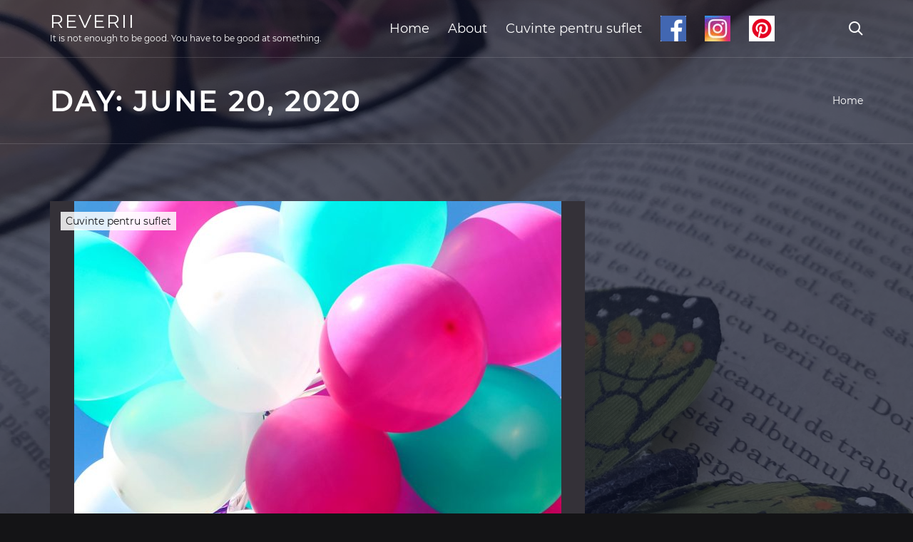

--- FILE ---
content_type: text/html; charset=UTF-8
request_url: https://reverii.eu/2020/06/20/
body_size: 7972
content:
<!DOCTYPE html>
<html lang="en-US" xmlns:fb="https://www.facebook.com/2008/fbml" xmlns:addthis="https://www.addthis.com/help/api-spec" >
	<head>
		<meta http-equiv="Content-Type" content="text/html; charset=UTF-8">
		<meta http-equiv="X-UA-Compatible" content="IE=edge,chrome=1">
		<meta name="viewport" content="width=device-width, initial-scale=1">

		<meta name="theme-color" content="#141416">
		<meta name="msapplication-navbutton-color" content="#141416">
		<meta name="apple-mobile-web-app-status-bar-style" content="#141416">

		
	<!-- This site is optimized with the Yoast SEO plugin v14.1 - https://yoast.com/wordpress/plugins/seo/ -->
	<title>June 20, 2020 - REVERII</title>
	<meta name="robots" content="noindex, follow" />
	<meta property="og:locale" content="en_US" />
	<meta property="og:type" content="website" />
	<meta property="og:title" content="June 20, 2020 - REVERII" />
	<meta property="og:url" content="https://reverii.eu/2020/06/20/" />
	<meta property="og:site_name" content="REVERII" />
	<meta name="twitter:card" content="summary_large_image" />
	<script type="application/ld+json" class="yoast-schema-graph">{"@context":"https://schema.org","@graph":[{"@type":["Person","Organization"],"@id":"https://reverii.eu/#/schema/person/a49522ad99c1b7d353ca0eaacca54958","name":"Putinelu F. Roxana","image":{"@type":"ImageObject","@id":"https://reverii.eu/#personlogo","inLanguage":"en-US","url":"https://secure.gravatar.com/avatar/2202b127923e0a546e850a9dd4230bef?s=96&d=mm&r=g","caption":"Putinelu F. Roxana"},"logo":{"@id":"https://reverii.eu/#personlogo"},"description":"Ador diminetile scaldate in razele soarelui ce bat stangace la fereastra, izul imbatator al cafelei cu scortisoara si un suras pentru o zi excelenta; imi place sa gasesc frumosul in lucruile marunte si sa echilibrez balanta atunci cand este necesar."},{"@type":"WebSite","@id":"https://reverii.eu/#website","url":"https://reverii.eu/","name":"REVERII","description":"It is not enough to be good. You have to be good at something.","publisher":{"@id":"https://reverii.eu/#/schema/person/a49522ad99c1b7d353ca0eaacca54958"},"potentialAction":[{"@type":"SearchAction","target":"https://reverii.eu/?s={search_term_string}","query-input":"required name=search_term_string"}],"inLanguage":"en-US"},{"@type":"CollectionPage","@id":"https://reverii.eu/2020/06/20/#webpage","url":"https://reverii.eu/2020/06/20/","name":"June 20, 2020 - REVERII","isPartOf":{"@id":"https://reverii.eu/#website"},"inLanguage":"en-US"}]}</script>
	<!-- / Yoast SEO plugin. -->


<link rel='dns-prefetch' href='//s.w.org' />
<link rel='dns-prefetch' href='//pagead2.googlesyndication.com' />
<link rel="alternate" type="application/rss+xml" title="REVERII &raquo; Feed" href="https://reverii.eu/feed/" />
<link rel="alternate" type="application/rss+xml" title="REVERII &raquo; Comments Feed" href="https://reverii.eu/comments/feed/" />
		<script type="text/javascript">
			window._wpemojiSettings = {"baseUrl":"https:\/\/s.w.org\/images\/core\/emoji\/12.0.0-1\/72x72\/","ext":".png","svgUrl":"https:\/\/s.w.org\/images\/core\/emoji\/12.0.0-1\/svg\/","svgExt":".svg","source":{"concatemoji":"https:\/\/reverii.eu\/wp-includes\/js\/wp-emoji-release.min.js?ver=5.4.18"}};
			/*! This file is auto-generated */
			!function(e,a,t){var n,r,o,i=a.createElement("canvas"),p=i.getContext&&i.getContext("2d");function s(e,t){var a=String.fromCharCode;p.clearRect(0,0,i.width,i.height),p.fillText(a.apply(this,e),0,0);e=i.toDataURL();return p.clearRect(0,0,i.width,i.height),p.fillText(a.apply(this,t),0,0),e===i.toDataURL()}function c(e){var t=a.createElement("script");t.src=e,t.defer=t.type="text/javascript",a.getElementsByTagName("head")[0].appendChild(t)}for(o=Array("flag","emoji"),t.supports={everything:!0,everythingExceptFlag:!0},r=0;r<o.length;r++)t.supports[o[r]]=function(e){if(!p||!p.fillText)return!1;switch(p.textBaseline="top",p.font="600 32px Arial",e){case"flag":return s([127987,65039,8205,9895,65039],[127987,65039,8203,9895,65039])?!1:!s([55356,56826,55356,56819],[55356,56826,8203,55356,56819])&&!s([55356,57332,56128,56423,56128,56418,56128,56421,56128,56430,56128,56423,56128,56447],[55356,57332,8203,56128,56423,8203,56128,56418,8203,56128,56421,8203,56128,56430,8203,56128,56423,8203,56128,56447]);case"emoji":return!s([55357,56424,55356,57342,8205,55358,56605,8205,55357,56424,55356,57340],[55357,56424,55356,57342,8203,55358,56605,8203,55357,56424,55356,57340])}return!1}(o[r]),t.supports.everything=t.supports.everything&&t.supports[o[r]],"flag"!==o[r]&&(t.supports.everythingExceptFlag=t.supports.everythingExceptFlag&&t.supports[o[r]]);t.supports.everythingExceptFlag=t.supports.everythingExceptFlag&&!t.supports.flag,t.DOMReady=!1,t.readyCallback=function(){t.DOMReady=!0},t.supports.everything||(n=function(){t.readyCallback()},a.addEventListener?(a.addEventListener("DOMContentLoaded",n,!1),e.addEventListener("load",n,!1)):(e.attachEvent("onload",n),a.attachEvent("onreadystatechange",function(){"complete"===a.readyState&&t.readyCallback()})),(n=t.source||{}).concatemoji?c(n.concatemoji):n.wpemoji&&n.twemoji&&(c(n.twemoji),c(n.wpemoji)))}(window,document,window._wpemojiSettings);
		</script>
		<style type="text/css">
img.wp-smiley,
img.emoji {
	display: inline !important;
	border: none !important;
	box-shadow: none !important;
	height: 1em !important;
	width: 1em !important;
	margin: 0 .07em !important;
	vertical-align: -0.1em !important;
	background: none !important;
	padding: 0 !important;
}
</style>
	<link rel='stylesheet' id='wp-block-library-css'  href='https://c0.wp.com/c/5.4.18/wp-includes/css/dist/block-library/style.min.css' type='text/css' media='all' />
<style id='wp-block-library-inline-css' type='text/css'>
.has-text-align-justify{text-align:justify;}
</style>
<link rel='stylesheet' id='menu-image-css'  href='https://reverii.eu/wp-content/plugins/menu-image/includes/css/menu-image.css?ver=2.9.6' type='text/css' media='all' />
<link rel='stylesheet' id='likebtn_style-css'  href='https://reverii.eu/wp-content/plugins/likebtn-like-button/public/css/style.css?ver=5.4.18' type='text/css' media='all' />
<link rel='stylesheet' id='ghost-lite-style-css'  href='https://reverii.eu/wp-content/themes/ghost-lite/style.css?ver=5.4.18' type='text/css' media='all' />
<link rel='stylesheet' id='ghost-lite-main-style-css'  href='https://reverii.eu/wp-content/themes/ghost-lite/css/main.css?ver=1.0.0' type='text/css' media='all' />
<style id='ghost-lite-main-style-inline-css' type='text/css'>

		.text__accent,.article__container article .post__content ul:not(.wp-block-gallery) li::before,.article__container .comments-area .comment-form p .required,.article__container .comments-area .comment-form p.comment-form-cookies-consent label::after,.ghost__contact__form input[type="checkbox"] ~ label::after,
		.woocommerce-message::before,.woocommerce div.product p.price,.woocommerce div.product span.price,.widget_product_categories .cat-item.current-cat > a,.woocommerce-info::before,.woocommerce #review_form #respond .required,.woocommerce #review_form #respond .comment-form-cookies-consent label::after
		{
			color: #343138;
		}
		.btn.ghost__flat,.cta.flat,.section__title.has__divider::after,.article__container article .post__content blockquote.wp-block-quote cite::before,.single__social.social__email,.ghost__contact__form .custom__select.active::before,.ghost__contact__form .custom__select.active::after,.screen-reader-text.skip-link:focus,.article__container article .img__wrapper,
		.woocommerce #respond input#submit,.woocommerce a.button,.woocommerce button.button,.woocommerce input.button,.woocommerce div.product div.images .woocommerce-product-gallery__trigger,.nav-cart .cart-contents .cart__icon__wrapper .cart__counter,.woocommerce button.button.alt.disabled,.woocommerce button.button.alt.disabled:hover
		{
			background-color: #343138;
		}
		.btn.ghost__flat,.btn.ghost__glass,.search__container button,.article__container article .post__content blockquote.wp-block-quote,.article__container article .post__content figure.wp-block-pullquote,.article__container .comments-area li.comment p,.ghost__contact__form .success,
		.woocommerce span.onsale
		{
			border-color: #343138;
		}
		body,input,textarea,button,select {
			font-family: 'montserrat', Arial, sans-serif;
		}
		h1,h2,h3,h4,h5,h6,.widget-title,.header__inner__wrapper .logo a,.article__container .prev_and_next_post__container .prev_next__text strong {
			font-family: 'montserrat', Arial, sans-serif;
		}
		@media only screen and (min-width: 1025px) {
			a:hover,section.white .btn.ghost__glass,.search__trigger:hover .vissage-icon,.tab__headers li:hover:not(.active),
			.woocommerce .woocommerce-breadcrumb a:hover
			{
				color: #343138;
			}
			.article__container article .read__more:hover,.article__container .share__post__container.ghost__glass .single__social.social__email:hover,.form-submit input[type="submit"]:hover,.article__container .comments-area li.comment .comment-reply-link:hover,.card__item:hover::before,.widget_search input[type="submit"]:hover,.article__container.no__search__result button[type="submit"]:hover,.article__container .prev_and_next_post__container .prev_next__post__link:hover .vissage-icon,.article__container .prev_and_next_post__container .prev_next__post__link:hover .prev_next__text,.ghost__contact__form .custom__select .option_list li:hover
			{
				background-color: #343138;
			}
			.btn.ghost__white:hover,.widget_tag_cloud .tag-cloud-link:hover
			{
				border-color: #343138;
			}
			::-webkit-scrollbar-thumb {border-color: #343138;}
			::-moz-selection {background: #343138;}
			::selection {background: #343138;}
		}
		@media only screen and (max-width: 1024px) {
			.menu-item.menu-item-has-children.active > .mob_menu_arrow::before,.menu-item.menu-item-has-children.active > .mob_menu_arrow::after
			{
				background-color: #343138;
			}
		}
	
</style>
<link rel='stylesheet' id='ghost-lite-fonts-css'  href='https://reverii.eu/wp-content/themes/ghost-lite/css/fonts.css?ver=1.0.0' type='text/css' media='all' />
<link rel='stylesheet' id='addthis_all_pages-css'  href='https://reverii.eu/wp-content/plugins/addthis-all/frontend/build/addthis_wordpress_public.min.css?ver=5.4.18' type='text/css' media='all' />
<link rel='stylesheet' id='jetpack_css-css'  href='https://c0.wp.com/p/jetpack/8.5.3/css/jetpack.css' type='text/css' media='all' />
<script type='text/javascript'>
/* <![CDATA[ */
var likebtn_eh_data = {"ajaxurl":"https:\/\/reverii.eu\/wp-admin\/admin-ajax.php","security":"aa251f353d"};
/* ]]> */
</script>
<script type='text/javascript' src='https://reverii.eu/wp-content/plugins/likebtn-like-button/public/js/frontend.js?ver=5.4.18'></script>
<link rel='https://api.w.org/' href='https://reverii.eu/wp-json/' />
<link rel="EditURI" type="application/rsd+xml" title="RSD" href="https://reverii.eu/xmlrpc.php?rsd" />
<link rel="wlwmanifest" type="application/wlwmanifest+xml" href="https://reverii.eu/wp-includes/wlwmanifest.xml" /> 
<meta name="generator" content="WordPress 5.4.18" />
<meta name="generator" content="Site Kit by Google 1.119.0" />
<link rel='dns-prefetch' href='//c0.wp.com'/>
<style type='text/css'>img#wpstats{display:none}</style>
<!-- Google AdSense meta tags added by Site Kit -->
<meta name="google-adsense-platform-account" content="ca-host-pub-2644536267352236">
<meta name="google-adsense-platform-domain" content="sitekit.withgoogle.com">
<!-- End Google AdSense meta tags added by Site Kit -->
<style type="text/css">.recentcomments a{display:inline !important;padding:0 !important;margin:0 !important;}</style>
<!-- Google AdSense snippet added by Site Kit -->
<script  async src="https://pagead2.googlesyndication.com/pagead/js/adsbygoogle.js?client=ca-pub-6070099067783491&amp;host=ca-host-pub-2644536267352236" crossorigin="anonymous"></script>

<!-- End Google AdSense snippet added by Site Kit -->
<link rel="icon" href="https://reverii.eu/wp-content/uploads/2020/03/cropped-Logo-1-1-2-32x32.jpg" sizes="32x32" />
<link rel="icon" href="https://reverii.eu/wp-content/uploads/2020/03/cropped-Logo-1-1-2-192x192.jpg" sizes="192x192" />
<link rel="apple-touch-icon" href="https://reverii.eu/wp-content/uploads/2020/03/cropped-Logo-1-1-2-180x180.jpg" />
<meta name="msapplication-TileImage" content="https://reverii.eu/wp-content/uploads/2020/03/cropped-Logo-1-1-2-270x270.jpg" />

	</head>

	<body class="archive date">

		
		<a class="skip-link screen-reader-text" href="#content">Skip to content</a>

		
		<div class="page__background" style="background-image: url('https://reverii.eu/wp-content/uploads/2020/04/IMG_7305-scaled.jpg');">
			<div class="page__background__overlay" style="
				background-color: #0e132b;
				opacity: 0.7;
			"></div>
		</div>

				<div class="main__wrapper no__top__bar">

			<header class="header">
				
				<div class="header__main be__sticky">
					<div class="container">
						<div class="header__inner__wrapper flx">
							<div class="icon__trigger mobile_trigger hide_over_1025">
								<span class="vissage-icon vissage-menu"></span>
								<span class="vissage-icon vissage-close"></span>
							</div>
							<div class="logo">
																	<a href="https://reverii.eu/" rel="home">REVERII</a>
																			<p class="site__description">It is not enough to be good. You have to be good at something.</p>
																								</div>
							<nav class="nav"><ul id="menu-primary" class="menu flx"><li id="menu-item-29" class="menu-item menu-item-type-custom menu-item-object-custom menu-item-home menu-item-29"><a href="https://reverii.eu/">Home</a></li>
<li id="menu-item-165" class="menu-item menu-item-type-post_type menu-item-object-page menu-item-165"><a href="https://reverii.eu/about/">About</a></li>
<li id="menu-item-463" class="menu-item menu-item-type-taxonomy menu-item-object-category menu-item-463"><a href="https://reverii.eu/category/cuvinte-pentru-suflet/">Cuvinte pentru suflet</a></li>
<li id="menu-item-417" class="menu-item menu-item-type-custom menu-item-object-custom menu-item-417"><a href="https://www.facebook.com/RoxanaFlorentinaPutinelu" class="menu-image-title-hide menu-image-not-hovered"><span class="menu-image-title-hide menu-image-title">https://www.facebook.com/RoxanaFlorentinaPutinelu</span><img width="36" height="36" src="https://reverii.eu/wp-content/uploads/2020/05/descărcare-36x36.png" class="menu-image menu-image-title-hide" alt="" /></a></li>
<li id="menu-item-418" class="menu-item menu-item-type-custom menu-item-object-custom menu-item-418"><a href="https://www.instagram.com/roxana_putinelu/?hl=ro" class="menu-image-title-hide menu-image-not-hovered"><span class="menu-image-title-hide menu-image-title">https://www.instagram.com/roxana_putinelu/?hl=ro</span><img width="36" height="36" src="https://reverii.eu/wp-content/uploads/2020/05/instagram-36x36.jpg" class="menu-image menu-image-title-hide" alt="" /></a></li>
<li id="menu-item-419" class="menu-item menu-item-type-custom menu-item-object-custom menu-item-419"><a href="https://ro.pinterest.com/RxReverii/" class="menu-image-title-hide menu-image-not-hovered"><span class="menu-image-title-hide menu-image-title">https://ro.pinterest.com/RxReverii/</span><img width="36" height="36" src="https://reverii.eu/wp-content/uploads/2020/05/pinterest-36x36.png" class="menu-image menu-image-title-hide" alt="" /></a></li>
</ul></nav>
							<div class="header__widgets__wrapper">
								<button class="icon__trigger search__trigger">
									<span class="vissage-icon vissage-search"></span>
									<span class="vissage-icon vissage-close"></span>
								</button>
								<div class="search__container">
									<div class="container">
										<div class="search__content flx">
											<form role="search" method="get" action="https://reverii.eu">
	<input type="hidden" value="post" name="post_type" />
	<input type="search" name="s" value="" placeholder="Search ..." />
</form>										</div>
									</div>
								</div>
							</div><!-- /.header__widgets__wrapper -->

						</div><!-- /.header__inner__wrapper -->
					</div>
				</div><!-- /.header__main -->
			</header>
<div class="page__title">
	<div class="container">
		<div class="title__breadcrumbs__container flx">
			<h1>Day: June 20, 2020</h1>			<div class="bredcrumbs__container" itemscope itemtype="http://schema.org/BreadcrumbList"><span itemprop="itemListElement" itemscope itemtype="http://schema.org/ListItem"><a class="breadcrumbs__link" href="https://reverii.eu/" itemprop="item"><span itemprop="name">Home</span></a><meta itemprop="position" content="1" /></span></div><!-- .breadcrumbs -->		</div>
	</div>
</div>

<div class="blog__loop">
	<div class="container">
		<div id="content" class="main__content__container sidebar__right flx">

			
				<div class="article__container list">

					
						<article id="post-496" class="post-496 post type-post status-publish format-standard has-post-thumbnail hentry category-cuvinte-pentru-suflet">

	<div class="img__wrapper">
		<div class="cat__link">
			<a href="https://reverii.eu/category/cuvinte-pentru-suflet/" rel="category tag">Cuvinte pentru suflet</a>		</div>
					<a href="https://reverii.eu/2020/06/20/despre-respect/">
				<img width="683" height="1024" src="https://reverii.eu/wp-content/uploads/2020/06/IMG_1364.jpg-cu-nume-2-683x1024.jpg" class="attachment-large size-large wp-post-image" alt="" srcset="https://reverii.eu/wp-content/uploads/2020/06/IMG_1364.jpg-cu-nume-2-683x1024.jpg 683w, https://reverii.eu/wp-content/uploads/2020/06/IMG_1364.jpg-cu-nume-2-200x300.jpg 200w, https://reverii.eu/wp-content/uploads/2020/06/IMG_1364.jpg-cu-nume-2-768x1152.jpg 768w, https://reverii.eu/wp-content/uploads/2020/06/IMG_1364.jpg-cu-nume-2-1024x1536.jpg 1024w, https://reverii.eu/wp-content/uploads/2020/06/IMG_1364.jpg-cu-nume-2-1365x2048.jpg 1365w, https://reverii.eu/wp-content/uploads/2020/06/IMG_1364.jpg-cu-nume-2-16x24.jpg 16w, https://reverii.eu/wp-content/uploads/2020/06/IMG_1364.jpg-cu-nume-2-24x36.jpg 24w, https://reverii.eu/wp-content/uploads/2020/06/IMG_1364.jpg-cu-nume-2-32x48.jpg 32w, https://reverii.eu/wp-content/uploads/2020/06/IMG_1364.jpg-cu-nume-2-scaled.jpg 1707w" sizes="(max-width: 683px) 100vw, 683px" />			</a>
				<div class="post__date">
			June 20, 2020		</div>
	</div>

	<div class="entry__header flx">
		<h2 class="enrty__title">
			<a href="https://reverii.eu/2020/06/20/despre-respect/">Despre respect :)</a>
		</h2>
		<div class="entry__comments">
			<a href="https://reverii.eu/2020/06/20/despre-respect/#comments">
				<span class="vissage-icon vissage-conversation"></span>0			</a>
		</div>
	</div>

	<div class="entry__content"><div class="at-above-post-arch-page addthis_tool" data-url="https://reverii.eu/2020/06/20/despre-respect/"></div>
<p><script>if (typeof window.atnt !== 'undefined') { window.atnt(); }</script><script>if (typeof window.atnt !== 'undefined') { window.atnt(); }</script>Bun regasit dragilor! Observ ca exista o carenta a societatii cu privire la tot ceea ce inseamna respectul, sau de cele mai multe ori intelesul . . .<!-- AddThis Advanced Settings above via filter on get_the_excerpt --><!-- AddThis Advanced Settings below via filter on get_the_excerpt --><script>if (typeof window.atnt !== 'undefined') { window.atnt(); }</script><!-- AddThis Advanced Settings generic via filter on get_the_excerpt --><!-- AddThis Share Buttons above via filter on get_the_excerpt --><!-- AddThis Share Buttons below via filter on get_the_excerpt --></p>
<div class="at-below-post-arch-page addthis_tool" data-url="https://reverii.eu/2020/06/20/despre-respect/"></div>
<p><script>if (typeof window.atnt !== 'undefined') { window.atnt(); }</script><!-- AddThis Share Buttons generic via filter on get_the_excerpt --><!-- AddThis Related Posts generic via filter on get_the_excerpt --></p>
<div class="likebtn_container" style=""><!-- LikeBtn.com BEGIN --><span class="likebtn-wrapper"  data-identifier="post_496"  data-style=""  data-unlike_allowed=""  data-show_copyright=""  data-item_url="https://reverii.eu/2020/06/20/despre-respect/"  data-item_title="Despre respect :)"  data-item_image="https://reverii.eu/wp-content/uploads/2020/06/IMG_1364.jpg-cu-nume-2-683x1024.jpg"  data-item_date="2020-06-20T13:26:57+00:00"  data-engine="WordPress"  data-plugin_v="2.6.25"  data-event_handler="likebtn_eh" ></span><!-- LikeBtn.com END --></div></div>

	<a href="https://reverii.eu/2020/06/20/despre-respect/" class="read__more">Read more</a>

</article>
					
					
				</div><!-- /.article__container.list -->

			
			<aside class="sidebar">

	<div class="sidebar__title hide_over_1025">
		<span class="vissage-icon vissage-angle-left"></span>
		<span class="open__text">Open sidebar</span>
		<span class="close__text">Close sidebar</span>
	</div>

	<div class="sidebar__widget__container">
			</div>

</aside>
		</div><!-- /.main__content__container -->
	</div>
</div>

			<footer id="footer" class="footer">

				
									<div class="container">
						<div class="widget__container flx">

							
								<div class="footer__item__container">
									<div id="text-5" class="widget widget_text footer-sidebar-1">			<div class="textwidget"></div>
		</div>
    <div id="likebtnlikebuttonmostlikedbyuserwidget-2" class="widget widget_likebtnlikebuttonmostlikedbyuserwidget footer-sidebar-1">
            <p class="widget-title">    	You Liked            </p>    
	<div class="likebtn-mlw-no-items">
		<p>No items liked yet.</p>
	</div>

    </div>		<div id="recent-posts-4" class="widget widget_recent_entries footer-sidebar-1">		<p class="widget-title">Recent Posts</p>		<ul>
											<li>
					<a href="https://reverii.eu/2021/04/10/multe-masti-putini-oameni-many-masks-few-people/">Multe masti, putini oameni/ Many masks, few people</a>
									</li>
											<li>
					<a href="https://reverii.eu/2021/03/20/trairi-de-martie-march-feelings/">Trairi de martie/March feelings</a>
									</li>
											<li>
					<a href="https://reverii.eu/2021/03/09/oamenii-trec-exemplele-raman/">Oamenii trec, exemplele raman!</a>
									</li>
											<li>
					<a href="https://reverii.eu/2020/10/31/frumusetea-din-lucrurile-simple/">Frumusetea din lucrurile simple</a>
									</li>
											<li>
					<a href="https://reverii.eu/2020/09/05/astenie-de-toamna/">Astenie de toamna</a>
									</li>
					</ul>
		</div>								</div>

							
								<div class="footer__item__container">
									<div id="recent-comments-4" class="widget widget_recent_comments footer-sidebar-2"><p class="widget-title">Recent Comments</p><ul id="recentcomments"><li class="recentcomments"><span class="comment-author-link">Putinelu F. Roxana</span> on <a href="https://reverii.eu/2021/03/09/oamenii-trec-exemplele-raman/#comment-44">Oamenii trec, exemplele raman!</a></li><li class="recentcomments"><span class="comment-author-link">ANCA</span> on <a href="https://reverii.eu/2021/03/09/oamenii-trec-exemplele-raman/#comment-43">Oamenii trec, exemplele raman!</a></li><li class="recentcomments"><span class="comment-author-link">Putinelu F. Roxana</span> on <a href="https://reverii.eu/2020/04/07/lectii-de-viata/#comment-5">Lectii de viata/ Life lessons</a></li><li class="recentcomments"><span class="comment-author-link">Un admirator</span> on <a href="https://reverii.eu/2020/04/07/lectii-de-viata/#comment-4">Lectii de viata/ Life lessons</a></li><li class="recentcomments"><span class="comment-author-link">Putinelu F. Roxana</span> on <a href="https://reverii.eu/2020/03/22/incercarile-vietii/#comment-3">Incercarile vietii</a></li></ul></div>								</div>

							
								<div class="footer__item__container">
									<div id="calendar-7" class="widget widget_calendar footer-sidebar-3"><div id="calendar_wrap" class="calendar_wrap"><table id="wp-calendar" class="wp-calendar-table">
	<caption>June 2020</caption>
	<thead>
	<tr>
		<th scope="col" title="Monday">M</th>
		<th scope="col" title="Tuesday">T</th>
		<th scope="col" title="Wednesday">W</th>
		<th scope="col" title="Thursday">T</th>
		<th scope="col" title="Friday">F</th>
		<th scope="col" title="Saturday">S</th>
		<th scope="col" title="Sunday">S</th>
	</tr>
	</thead>
	<tbody>
	<tr><td><a href="https://reverii.eu/2020/06/01/" aria-label="Posts published on June 1, 2020">1</a></td><td>2</td><td>3</td><td>4</td><td>5</td><td><a href="https://reverii.eu/2020/06/06/" aria-label="Posts published on June 6, 2020">6</a></td><td>7</td>
	</tr>
	<tr>
		<td>8</td><td>9</td><td>10</td><td>11</td><td>12</td><td>13</td><td>14</td>
	</tr>
	<tr>
		<td>15</td><td>16</td><td>17</td><td>18</td><td>19</td><td><a href="https://reverii.eu/2020/06/20/" aria-label="Posts published on June 20, 2020">20</a></td><td>21</td>
	</tr>
	<tr>
		<td>22</td><td>23</td><td>24</td><td>25</td><td>26</td><td>27</td><td>28</td>
	</tr>
	<tr>
		<td>29</td><td>30</td>
		<td class="pad" colspan="5">&nbsp;</td>
	</tr>
	</tbody>
	</table><nav aria-label="Previous and next months" class="wp-calendar-nav">
		<span class="wp-calendar-nav-prev"><a href="https://reverii.eu/2020/05/">&laquo; May</a></span>
		<span class="pad">&nbsp;</span>
		<span class="wp-calendar-nav-next"><a href="https://reverii.eu/2020/07/">Jul &raquo;</a></span>
	</nav></div></div>								</div>

							
								<div class="footer__item__container">
									<div id="archives-4" class="widget widget_archive footer-sidebar-4"><p class="widget-title">Archives</p>		<ul>
				<li><a href='https://reverii.eu/2021/04/'>April 2021</a></li>
	<li><a href='https://reverii.eu/2021/03/'>March 2021</a></li>
	<li><a href='https://reverii.eu/2020/10/'>October 2020</a></li>
	<li><a href='https://reverii.eu/2020/09/'>September 2020</a></li>
	<li><a href='https://reverii.eu/2020/08/'>August 2020</a></li>
	<li><a href='https://reverii.eu/2020/07/'>July 2020</a></li>
	<li><a href='https://reverii.eu/2020/06/' aria-current="page">June 2020</a></li>
	<li><a href='https://reverii.eu/2020/05/'>May 2020</a></li>
	<li><a href='https://reverii.eu/2020/04/'>April 2020</a></li>
	<li><a href='https://reverii.eu/2020/03/'>March 2020</a></li>
	<li><a href='https://reverii.eu/2020/02/'>February 2020</a></li>
		</ul>
			</div>								</div>

							
						</div><!-- /.widget__container -->
					</div><!-- /.container -->
									
				<div class="copyright has-border-top">
					<div class="container">
						<div class="copyright__container flx">
							<div class="copyright__left__text">
															</div>
													</div>
					</div>
				</div>

			</footer>

		</div><!-- /.main__wrapper -->

		    <!-- LikeBtn.com BEGIN -->
    <script type="text/javascript">var likebtn_wl = 1; (function(d, e, s) {a = d.createElement(e);m = d.getElementsByTagName(e)[0];a.async = 1;a.src = s;m.parentNode.insertBefore(a, m)})(document, 'script', '//w.likebtn.com/js/w/widget.js'); if (typeof(LikeBtn) != "undefined") { LikeBtn.init(); }</script>
    <!-- LikeBtn.com END -->
            <script data-cfasync="false" type="text/javascript">if (window.addthis_product === undefined) { window.addthis_product = "wpwt"; } if (window.wp_product_version === undefined) { window.wp_product_version = "wpwt-3.2.6"; } if (window.addthis_share === undefined) { window.addthis_share = {}; } if (window.addthis_config === undefined) { window.addthis_config = {"data_track_clickback":true,"ignore_server_config":true,"ui_atversion":"300"}; } if (window.addthis_layers === undefined) { window.addthis_layers = {}; } if (window.addthis_layers_tools === undefined) { window.addthis_layers_tools = [{"responsiveshare":{"numPreferredServices":3,"counts":"none","size":"32px","style":"responsive","shareCountThreshold":0,"services":"facebook,twitter,email,pinterest_share,addthis","elements":".addthis_inline_share_toolbox_rlh8,.at-below-post-homepage,.at-below-post,.at-below-post-page,.at-below-post-cat-page,.at-below-post-arch-page","id":"responsiveshare"}},{"responsiveshare":{"numPreferredServices":5,"counts":"none","size":"32px","style":"responsive","shareCountThreshold":0,"elements":".addthis_inline_share_toolbox_4ykk,.at-below-post-homepage,.at-below-post,.at-below-post-page,.at-below-post-cat-page,.at-below-post-arch-page","id":"responsiveshare"}}]; } else { window.addthis_layers_tools.push({"responsiveshare":{"numPreferredServices":3,"counts":"none","size":"32px","style":"responsive","shareCountThreshold":0,"services":"facebook,twitter,email,pinterest_share,addthis","elements":".addthis_inline_share_toolbox_rlh8,.at-below-post-homepage,.at-below-post,.at-below-post-page,.at-below-post-cat-page,.at-below-post-arch-page","id":"responsiveshare"}}); window.addthis_layers_tools.push({"responsiveshare":{"numPreferredServices":5,"counts":"none","size":"32px","style":"responsive","shareCountThreshold":0,"elements":".addthis_inline_share_toolbox_4ykk,.at-below-post-homepage,.at-below-post,.at-below-post-page,.at-below-post-cat-page,.at-below-post-arch-page","id":"responsiveshare"}});  } if (window.addthis_plugin_info === undefined) { window.addthis_plugin_info = {"info_status":"enabled","cms_name":"WordPress","plugin_name":"Website Tools by AddThis","plugin_version":"3.2.6","plugin_mode":"WordPress","anonymous_profile_id":"wp-38bff2337aa6414662be21b28e1f5d6f","page_info":{"template":"archives","post_type":""},"sharing_enabled_on_post_via_metabox":false}; } 
                    (function() {
                      var new_tools_timeout = false;

                      var refresh_tools = function() {
                        new_tools_timeout = false;
                        addthis.layers.refresh();
                      };

                      var first_load_check = function () {
                        if (typeof window.addthis !== 'undefined') {
                          window.clearInterval(first_load_interval_id);
                          if (typeof window.addthis_layers !== 'undefined' && Object.getOwnPropertyNames(window.addthis_layers).length > 0) {
                            window.addthis.layers(window.addthis_layers);
                          }
                          if (Array.isArray(window.addthis_layers_tools)) {
                            for (i = 0; i < window.addthis_layers_tools.length; i++) {
                              window.addthis.layers(window.addthis_layers_tools[i]);
                            }
                          }

                          window.atnt = function() {
                            if (new_tools_timeout !== false) {
                              window.clearTimeout(new_tools_timeout);
                            }
                            new_tools_timeout = window.setTimeout(refresh_tools, 15);
                          };
                        }
                      };

                      var first_load_interval_id = window.setInterval(first_load_check, 1000);
                    }());
                </script> <script data-cfasync="false" type="text/javascript" src="https://s7.addthis.com/js/300/addthis_widget.js#pubid=wp-38bff2337aa6414662be21b28e1f5d6f"></script><script data-cfasync="false" type="text/javascript">if (window.addthis_product === undefined) { window.addthis_product = "wpp"; } if (window.wp_product_version === undefined) { window.wp_product_version = "wpp-6.2.6"; } if (window.addthis_share === undefined) { window.addthis_share = {}; } if (window.addthis_config === undefined) { window.addthis_config = {"data_track_clickback":true,"ignore_server_config":true,"ui_atversion":"300"}; } if (window.addthis_layers === undefined) { window.addthis_layers = {}; } if (window.addthis_layers_tools === undefined) { window.addthis_layers_tools = [{"responsiveshare":{"numPreferredServices":3,"counts":"none","size":"32px","style":"responsive","shareCountThreshold":0,"services":"facebook,twitter,email,pinterest_share,addthis","elements":".addthis_inline_share_toolbox_rlh8,.at-below-post-homepage,.at-below-post,.at-below-post-page,.at-below-post-cat-page,.at-below-post-arch-page","id":"responsiveshare"}},{"responsiveshare":{"numPreferredServices":5,"counts":"none","size":"32px","style":"responsive","shareCountThreshold":0,"elements":".addthis_inline_share_toolbox_4ykk,.at-below-post-homepage,.at-below-post,.at-below-post-page,.at-below-post-cat-page,.at-below-post-arch-page","id":"responsiveshare"}}]; } else { window.addthis_layers_tools.push({"responsiveshare":{"numPreferredServices":3,"counts":"none","size":"32px","style":"responsive","shareCountThreshold":0,"services":"facebook,twitter,email,pinterest_share,addthis","elements":".addthis_inline_share_toolbox_rlh8,.at-below-post-homepage,.at-below-post,.at-below-post-page,.at-below-post-cat-page,.at-below-post-arch-page","id":"responsiveshare"}}); window.addthis_layers_tools.push({"responsiveshare":{"numPreferredServices":5,"counts":"none","size":"32px","style":"responsive","shareCountThreshold":0,"elements":".addthis_inline_share_toolbox_4ykk,.at-below-post-homepage,.at-below-post,.at-below-post-page,.at-below-post-cat-page,.at-below-post-arch-page","id":"responsiveshare"}});  } if (window.addthis_plugin_info === undefined) { window.addthis_plugin_info = {"info_status":"enabled","cms_name":"WordPress","plugin_name":"Share Buttons by AddThis","plugin_version":"6.2.6","plugin_mode":"WordPress","anonymous_profile_id":"wp-38bff2337aa6414662be21b28e1f5d6f","page_info":{"template":"archives","post_type":""},"sharing_enabled_on_post_via_metabox":false}; } 
                    (function() {
                      var new_tools_timeout = false;

                      var refresh_tools = function() {
                        new_tools_timeout = false;
                        addthis.layers.refresh();
                      };

                      var first_load_check = function () {
                        if (typeof window.addthis !== 'undefined') {
                          window.clearInterval(first_load_interval_id);
                          if (typeof window.addthis_layers !== 'undefined' && Object.getOwnPropertyNames(window.addthis_layers).length > 0) {
                            window.addthis.layers(window.addthis_layers);
                          }
                          if (Array.isArray(window.addthis_layers_tools)) {
                            for (i = 0; i < window.addthis_layers_tools.length; i++) {
                              window.addthis.layers(window.addthis_layers_tools[i]);
                            }
                          }

                          window.atnt = function() {
                            if (new_tools_timeout !== false) {
                              window.clearTimeout(new_tools_timeout);
                            }
                            new_tools_timeout = window.setTimeout(refresh_tools, 15);
                          };
                        }
                      };

                      var first_load_interval_id = window.setInterval(first_load_check, 1000);
                    }());
                </script> <script data-cfasync="false" type="text/javascript" src="https://s7.addthis.com/js/300/addthis_widget.js#pubid=wp-38bff2337aa6414662be21b28e1f5d6f"></script><script type='text/javascript' src='https://reverii.eu/wp-content/themes/ghost-lite/js/custom.js?ver=1.0.0'></script>
<script type='text/javascript' src='https://c0.wp.com/c/5.4.18/wp-includes/js/wp-embed.min.js'></script>
<script type='text/javascript' src='https://stats.wp.com/e-202551.js' async='async' defer='defer'></script>
<script type='text/javascript'>
	_stq = window._stq || [];
	_stq.push([ 'view', {v:'ext',j:'1:8.5.3',blog:'174548691',post:'0',tz:'0',srv:'reverii.eu'} ]);
	_stq.push([ 'clickTrackerInit', '174548691', '0' ]);
</script>
	</body>
</html>

--- FILE ---
content_type: text/html; charset=utf-8
request_url: https://www.google.com/recaptcha/api2/aframe
body_size: 266
content:
<!DOCTYPE HTML><html><head><meta http-equiv="content-type" content="text/html; charset=UTF-8"></head><body><script nonce="uFkSr10tkoesRLfd_pPX9A">/** Anti-fraud and anti-abuse applications only. See google.com/recaptcha */ try{var clients={'sodar':'https://pagead2.googlesyndication.com/pagead/sodar?'};window.addEventListener("message",function(a){try{if(a.source===window.parent){var b=JSON.parse(a.data);var c=clients[b['id']];if(c){var d=document.createElement('img');d.src=c+b['params']+'&rc='+(localStorage.getItem("rc::a")?sessionStorage.getItem("rc::b"):"");window.document.body.appendChild(d);sessionStorage.setItem("rc::e",parseInt(sessionStorage.getItem("rc::e")||0)+1);localStorage.setItem("rc::h",'1765932828074');}}}catch(b){}});window.parent.postMessage("_grecaptcha_ready", "*");}catch(b){}</script></body></html>

--- FILE ---
content_type: text/css
request_url: https://reverii.eu/wp-content/themes/ghost-lite/style.css?ver=5.4.18
body_size: 45
content:
/*
	Theme Name: Ghost Lite
	Author: nik smalin
	Description: The 2020 theme for WordPress with creative design.
	Version: 1.1.7
	License: GNU General Public License v2 or later
	License URI: http://www.gnu.org/licenses/gpl-2.0.html
	Tags: one-column, two-columns, custom-header, custom-menu, editor-style, featured-images, translation-ready, blog, news
	Text Domain: ghost-lite
*/

--- FILE ---
content_type: text/css
request_url: https://reverii.eu/wp-content/themes/ghost-lite/css/main.css?ver=1.0.0
body_size: 9237
content:
body {
	color: #fff;
	font-size: 14px;
	background-color: #141416;
}

cite, em {
	font-style: italic;
}

small {
	font-size: 70%;
}

* {
	-webkit-box-sizing: border-box;
	-moz-box-sizing: border-box;
	box-sizing: border-box;
	margin: 0;
	padding: 0;
}

.page__title h1,
h1,h2,h3,h4,h5,h6,strong,b,
.article__container .comments-area .comments-title span,
.article__container article .read__more,
.widget-title,
.tab__headers li {
	font-weight: 600;
}

.page__title h1,
section h1,section h2,.section__title {
	text-transform: uppercase;
}
section.elementor-element {
	margin-top: -2px;
}

em {
	font-style: italic;
}

img, video {
	max-width: 100%;
}

a {
	color: #fff;
	text-decoration: none;
	-webkit-transition: color 0.14s ease-in-out;
	-o-transition: color 0.14s ease-in-out;
	transition: color 0.14s ease-in-out;
}

p {
	line-height: 1.75;
}

ul li {
	list-style-type: none;
}

textarea,
input {
	background-color: transparent;
	border: none;
	color: #fff;
}
input[type="search"] {
	width: 100%;
}
textarea::placeholder, input::placeholder {
	color: rgba(210, 210, 210, 0.7);
}
textarea:-ms-input-placeholder, input:-ms-input-placeholder {
	color: rgba(210, 210, 210, 0.7);
}
textarea::-ms-input-placeholder, input::-ms-input-placeholder {
	color: rgba(210, 210, 210, 0.7);
}

button:focus,
textarea:focus,
input:focus,
select:focus {
	outline: none;
}

hr {
	border: 0 solid rgba(255, 255, 255, 0.14);
	border-top-width: 1px;
}

.flx {
	display: -webkit-flex;
	display: -moz-flex;
	display: -ms-flex;
	display: -o-flex;
	display: flex;
	-webkit-flex-wrap: wrap;
	-moz-flex-wrap: wrap;
	-ms-flex-wrap: wrap;
	-o-flex-wrap: wrap;
	flex-wrap: wrap;
	-ms-align-items: center;
	align-items: center;
}

.row {
	margin: 0 -7.5px;
	-ms-align-items: stretch;
	align-items: stretch;
}
.row.align__top {
	-ms-align-items: flex-start;
	align-items: flex-start;
}
.row.align__middle {
	-ms-align-items: center;
	align-items: center;
}
.row.align__bottom {
	-ms-align-items: flex-end;
	align-items: flex-end;
}
.row .col {
	margin-bottom: 15px;
	padding: 0 7.5px;
}

.row.no_gaps {
	margin: 0;
}
.row.no_gaps .col {
	margin: 0;
	padding: 0;
}

.aligncenter {text-align: center;}
.alignright {text-align: right;}
.alignleft {text-align: left;}
.wp-caption,.wp-caption-text,.gallery-caption,.bypostauthor {color: #fff;}

.page__background {
	width: 100%;
	height: 100vh;
	position: fixed;
	z-index: -7;
	background-position: center center;
	-webkit-background-size: cover;
	background-size: cover;
}
.page__background__overlay {
	width: 100%;
	height: 100%;
}

.container {
	max-width: 1170px;
	margin: 0 auto;
	padding: 0 15px;
}

.google__map__container {
	color: #141416;
}

.screen-reader-text:not(.skip-link) {
	display: none;
}
.screen-reader-text.skip-link {border: 0;
	clip: rect(1px, 1px, 1px, 1px);
	clip-path: inset(50%);
	height: 1px;
	margin: -1px;
	overflow: hidden;
	padding: 0;
	position: absolute !important;
	width: 1px;
	word-wrap: normal !important;
}
.screen-reader-text.skip-link:focus {
	color: #fff;
	clip: auto !important;
	clip-path: none;
	display: block;
	font-size: 10px;
	letter-spacing: 1px;
	text-transform: uppercase;
	height: auto;
	line-height: normal;
	padding: 7px 21px;
	right: 5px;
	top: 5px;
	width: auto;
	z-index: 100000;
	outline: none;
}
#content[tabindex="-1"]:focus {
	outline: 0;
}

.main__wrapper {
	position: relative;
	padding-top: 81px;
}
.main__wrapper.has__top__bar {
	padding-top: 115px;
}

.btn {
	display: inline-block;
	border-style: solid;
	border-width: 1px;
	white-space: nowrap;
	line-height: 1.25;
}
.btn:focus,
.btn:active {
	color: unset;
}
.btn.ghost__white {
	border-color: #fff;
	background-color: #fff;
	color: #141416;
}
.btn.ghost__glass {
	color: #fff;
	background-color: rgba(255,255,255,0.14);
}
section.white .btn.ghost__white {
	border-color: rgba(0, 0, 0, 0.1);
}
section.flat .btn.ghost__flat {
	border-color: rgba(255, 255, 255, 0.26);
}

.header {
	width: 100%;
	position: absolute;
	top: 0;
	left: 0;
	z-index: 2;
}
.header__top__bar,.header__main {
	justify-content: space-between;
}
.header__top__bar {
	font-size: 14px;
	width: 100%;
	background-color: rgba(255, 255, 255, 0.14);
}
.top__bar__container {
	justify-content: space-between;
}
.header__top__bar__left,.header__top__bar__right {
	min-height: 34px;
	padding: 7px 0;
}
.top__bar__contact {
	margin-right: 26px;
}
.top__bar__contact:last-child {
	margin-right: 0;
}
.top__bar__contact .vissage-envelope {margin-right: 7px;}
.top__bar__contact .vissage-location {margin-right: 4px;}
.top__bar__contact .vissage-phone {margin-right: 4px;}

.social__icons__container {
	margin-right: -7px;
}
.social__icons__container a {
	margin-right: 7px;
	padding: 4px 7px;
}
.social__icons__container a:last-child {
	margin-right: 0;
}

.header__main {
	width: 100%;
	border-bottom: 1px solid rgba(255, 255, 255, 0.14);
	-webkit-transition: all 0.56s ease;
	-o-transition: all 0.56s ease;
	transition: all 0.56s ease;
}
.header__main.sticky {
	background-color: rgba(0, 0, 0, 0.91);
	border-bottom-color: transparent;
}
.has__top__bar .header__main.be__sticky.sticky,
.no__top__bar .header__main.be__sticky {
	position: fixed;
	top: 0;
	z-index: 7;
}
.admin-bar .has__top__bar .header__main.be__sticky.sticky,
.admin-bar .no__top__bar .header__main.be__sticky {
	top: 30px;
}

.header__inner__wrapper {
	height: 80px;
	justify-content: space-between;
}
.header__inner__wrapper .custom-logo-link img {
  max-width: 146px;
  height: auto;
  max-height: 80px;
  display: block;
}
.header__inner__wrapper .logo a {
	font-weight: 400;
	text-transform: uppercase;
	letter-spacing: 2px;
	font-size: 26px;
	line-height: 1;
}
.header__inner__wrapper .logo .site__description {
	font-size: 12px;
}
.header__inner__wrapper .vissage-icon {
	font-size: 20px;
}

.search__trigger {
	position: relative;
	width: 40px;
	height: 40px;
	margin-right: -10px;
	z-index: 0;
	background-color: transparent;
	border: none;
	color: #fff;
}
.search__trigger.active {
	z-index: 7;
}
.search__trigger .vissage-icon {
	position: absolute;
	top: 10px;
	left: 10px;
	-webkit-transition: transform 0.4s ease-in-out, opacity 0.26s ease-in-out, color 0.14s ease-out;
	-o-transition: transform 0.4s ease-in-out, opacity 0.26s ease-in-out, color 0.14s ease-out;
	transition: transform 0.4s ease-in-out, opacity 0.26s ease-in-out, color 0.14s ease-out;
}
.search__trigger.active .vissage-icon {
	-webkit-transform: rotateZ(180deg);
	-ms-transform: rotateZ(180deg);
	-o-transform: rotateZ(180deg);
	transform: rotateZ(180deg);
}
.search__trigger .vissage-close { opacity: 0; }
.search__trigger .vissage-search { opacity: 1; }
.search__trigger.active .vissage-close { opacity: 1; }
.search__trigger.active .vissage-search { opacity: 0; }
.search__container {
	opacity: 0;
	visibility: hidden;
	position: fixed;
	width: 100vw;
	height: 100vh;
	top: 0;
	left: 0;
	z-index: 6;
	background-color: rgba(0,0,0,0.91);
	-webkit-transition: transform 0.4s ease-out, opacity 0.26s ease, visibility 0.26s ease, padding 0.7s ease;
	-o-transition: transform 0.4s ease-out, opacity 0.26s ease, visibility 0.26s ease, padding 0.7s ease;
	transition: transform 0.4s ease-out, opacity 0.26s ease, visibility 0.26s ease, padding 0.7s ease;
}
.search__container.active {
	visibility: visible;
	opacity: 1;
}
.search__content {
  height: 100vh;
  width: 100%;
}
.search__container form {
	width: 100%;
}
.search__container form::after {
	content: '';
	display: block;
	clear: both;
}
.search__container input, .search__container button {
	float: left;
}
.search__container input {
	border: none;
	color: #fff;
	border-bottom: 1px solid rgba(255, 255, 255, 0.56);
	-webkit-transition: border 0.26s ease-out;
	-o-transition: border 0.26s ease-out;
	transition: border 0.26s ease-out;
}
.search__container input:focus {
	outline: none;
	border-color: #fff;
}
.search__container button {
	background-color: transparent;
	color: #fff;
	font-size: 26px;
	line-height: 1;
	border: 1px solid rgba(255,255,255,0.56);
	background-color: rgba(255,255,255,0.07);
}

.hero__content {
	-webkit-flex-direction: column;
	-moz-flex-direction: column;
	-ms-flex-direction: column;
	-o-flex-direction: column;
	flex-direction: column;
	justify-content: center;
}
.hero__content.left {
	-ms-align-items: flex-start;
	align-items: flex-start;
}
.hero__content.center {
	-ms-align-items: center;
	align-items: center;
}
.hero__content.right {
	-ms-align-items: flex-end;
	align-items: flex-end;
}
.hero__content.center h1,
.hero__content.center .hero__description,
.hero__content.center .hero__cta {
	text-align: center;
}
.hero__content.right h1,
.hero__content.right .hero__description,
.hero__content.right .hero__cta {
	text-align: right;
}

.cta.glass {
	background-color: rgba(255,255,255,0.1);
}
.cta.white {
	background-color: rgba(255,255,255,0.88);
	color: #141416;
}
.cta.center .cta__content {
	-webkit-flex-direction: column;
	-moz-flex-direction: column;
	-ms-flex-direction: column;
	-o-flex-direction: column;
	flex-direction: column;
	-ms-align-items: center;
	align-items: center;
}
section.center .section__title,
.cta.center .cta__content p {
	text-align: center;
}

section.center .section__subtitle {
	text-align: center;
	margin-left: auto;
	margin-right: auto;
}
.section__subtitle {
	color: rgba(255, 255, 255, 0.84);
}
section.white .section__subtitle {
	color: #777;
}
.section__title.has__divider {
	position: relative;
}
.section__title.has__divider::before,
.section__title.has__divider::after {
	content: '';
	height: 1px;
	left: 0;
	bottom: 0;
	position: absolute;
}
.section__title.has__divider::before {
	background-color: rgba(160, 160, 160, 0.26);
	width: 70px;
}
.section__title.has__divider::after {
	width: 26px;
}
section.center .section__title.has__divider::before,
section.center .section__title.has__divider::after {
	left: 50%;
	margin-left: -13px;
}
section.center .section__title.has__divider::before {
	width: 84px;
	margin-left: -42px;
}

.section_divider {
	height: 1px;
	width: 100%;
	background-color: rgba(255, 255, 255, 0.14);
}

.article__container.no__search__result {
	background-color: rgba(255, 255, 255, 0.14);
	padding: 26px 15px 33px;
	margin: 0 auto;
}
.article__container.no__search__result h2,
.article__container.no__search__result p {
	margin-bottom: 21px;
}
.article__container.no__search__result button[type="submit"] span {
	color: #141416;
}
.article__container.no__search__result .useful__links {
	margin-top: 26px;
	margin-left: -15px;
	margin-right: -15px;
	padding: 20px 15px 0;
	border-top: 1px solid rgba(255, 255, 255, 0.14);
}
.article__container.no__search__result .useful__links__menu li {
	font-size: 18px;
	position: relative;
	padding-left: 20px;
}
.article__container.no__search__result .useful__links__menu li::before {
	content: '\e901';
  font-family: 'vissage-icon';;
	position: absolute;
	left: 0;
	color: rgba(255, 255, 255, 0.4);
	top: 10px;
	font-size: 70%;
}
.article__container.no__search__result .useful__links__menu li a {
	display: block;
	padding: 4px 0;
}

.article__container.flx {
	-ms-align-items: flex-start;
	align-items: flex-start;
	margin-bottom: -2%;
}
.article__container article {
	background-color: rgba(255, 255, 255, 0.14);
}

.article__container article .img__wrapper {
	position: relative;
	min-height: 56px;
}
.article__container article .post__date {
	position: absolute;
	right: 15px;
	bottom: 15px;
	background-color: rgba(0,0,0,0.26);
	color: #fff;
	padding: 4px 7px;
}
.article__container article .cat__link {
	position: absolute;
	left: 15px;
	top: 15px;
	padding: 4px 7px;
	background-color: rgba(255,255,255,0.84);
	color: #808080;
}
.article__container article .cat__link a {
	color: #141416;
}
.article__container article img {
	display: block;
	max-width: 100%;
	height: auto;
	margin: 0 auto;
}
.article__container article .entry__header {
	justify-content: space-between;
	flex-wrap: nowrap;
}
.article__container article .entry__author,
.article__container article .entry__tags,
.article__container article .entry__comments,
.article__container article .enrty__title {
	padding: 10px 15px;
}
.article__container article .enrty__title {
	flex-grow: 1;
}
.article__container article .enrty__title a {
	display: block;
}
.article__container article .entry__comments a {
	font-size: 12px;
}
.article__container article .entry__comments .vissage-icon {
	font-size: 20px;
	position: relative;
	top: 2px;
	margin-right: 3px;
}
.article__container article .post__content,
.article__container article .entry__content {
	border-top: 1px solid rgba(255,255,255,0.14);
	padding: 15px;
	line-height: 1.75;
}
.page .article__container article .post__content {
	border-top: none;
}
.article__container article .post__content {
	padding-bottom: 7px;
	padding-top: 26px;
}
.article__container article .post__content figure.wp-block-image {
	margin-left: -15px;
	margin-right: -15px;
	max-width: unset;
}
.article__container article .post__content figure.wp-block-image img {
	margin: 0 auto;
}
.article__container article .post__content figure figcaption {
	margin: 0;
	background-color: rgba(255,255,255,0.1);
	color: #fff;
	text-align: center;
	padding: 4px 0;
}
.article__container article .post__content .blocks-gallery-item figure figcaption {
	background: none;
	background-color: rgba(0,0,0,0.26);
	color: #fff;
}
.article__container article .post__content ul:not(.wp-block-gallery):not(.wc_payment_methods.payment_methods):not(.products):not(.option_list):not(.blocks-gallery-grid) li {
	position: relative;
	padding-left: 21px;
}
.article__container article .post__content ul:not(.wp-block-gallery):not(.wc_payment_methods.payment_methods):not(.products):not(.option_list):not(.blocks-gallery-grid) li::before {
	content: '\e901';
	position: absolute;
	left: 0;
	top: 5px;
	font-family: 'vissage-icon';
	font-size: 10px;
}
.article__container article .post__content blockquote.wp-block-quote {
	border-left: 4px solid rgba(255,255,255,0.26);
	background-color: rgba(255,255,255,0.1);
	padding: 14px 14px 14px 26px;
}
.article__container article .post__content blockquote.wp-block-quote p {
	font-weight: 200;
	margin-bottom: 7px;
}
.article__container article .post__content blockquote.wp-block-quote cite {
	line-height: 1.25;
	position: relative;
	padding-left: 26px;
}
.article__container article .post__content blockquote.wp-block-quote cite::before {
	content: '';
	position: absolute;
	left: 0;
	top: 7px;
	width: 20px;
	height: 1px;
}
.article__container article .post__content figure.wp-block-pullquote {
	border-top: 4px solid rgba(255,255,255,0.26);
	border-bottom: 4px solid rgba(255,255,255,0.26);
	text-align: center;
}
.article__container article .post__content figure.wp-block-embed-youtube .wp-block-embed__wrapper {
	line-height: 0;
	text-align: center;
}
.article__container article .post__content figure.wp-block-embed-youtube.full-width iframe {
	width: 100%;
}
.article__container article .post__content figure.wp-block-embed-youtube iframe {
	margin: 0 auto;
}
.article__container article .post__content figure.wp-block-embed-soundcloud iframe {
	width: 100%;
}
.article__container article .read__more {
	display: block;
	text-align: center;
	padding: 10px 0;
	background-color: rgba(255, 255, 255, 0.1);
	color: #fff;
	text-transform: uppercase;
	letter-spacing: 1px;
}

.article__container .author__bio {
	background-color: rgba(255,255,255,0.14);
	padding: 33px 15px;
	-ms-align-items: flex-start;
	align-items: flex-start;
}
.article__container .author__bio .gravatar img {
	display: block;
	/*border-radius: 50%;*/
	width: 72px;
	height: 72px;
}
.article__container .about__author__title,
.article__container .other__author__posts__title {
	line-height: 1;
	margin-bottom: 14px;
}
.article__container .other__author__posts__title {
	margin-bottom: 26px;
}

.article__container .share__post__container .single__social {
	flex: 1;
	text-align: center;
	margin-right: 1px;
	padding: 14px 0;
}
.article__container .share__post__container .single__social:last-child {
	margin-right: 0;
}
.article__container .share__post__container.ghost__glass .single__social {background-color: rgba(255,255,255,0.14);}
.article__container .share__post__container.ghost__glass .single__social .vissage-icon {color: #fff;}

.article__container .share__post__container.ghost__flat .single__social.social__facebook {background-color: #365493;}
.article__container .share__post__container.ghost__flat .single__social.social__twitter {background-color: #33ccff;}
.article__container .share__post__container.ghost__flat .single__social.social__pinterest {background-color: #cb2027;}
.article__container .share__post__container.ghost__flat .single__social.social__linkedin {background-color: #0274b3;}
.article__container .share__post__container.ghost__flat .single__social.social__tg {background-color: #37aee2;}

.article__container .comments-area {
	background-color: rgba(255,255,255,0.14);
	padding: 0 15px;
}
.article__container .comments-area .comments-title,
.article__container .comments-area .comment-reply-title {
	line-height: 1.25;
	border-bottom: 1px solid rgba(255,255,255,0.14);
	padding: 10px 15px;
	margin: 0 -15px;
}
.article__container .comments-area .comment-reply-title {
	border-top: 1px solid rgba(255,255,255,0.14);
}
.article__container .comments-area .comment-list {
	padding-top: 26px;
}
.article__container .comments-area .comment-list li.comment {
	padding-bottom: 26px;
}
.article__container .comments-area > .comment-list > li.comment {
	border-bottom: 2px solid rgba(255,255,255,0.07);
}
.article__container .comments-area .comment-list li.comment:last-child {
	padding-bottom: 0;
	border-bottom: none;
}
.article__container .comments-area .comment-list li.comment .children {
	padding-left: 21px;
	padding-left: calc(7px + 1.4vw);
	padding-top: 21px;
}
.article__container .comments-area .comment-author.vcard,
.article__container .comments-area .comment-meta.commentmetadata,
.article__container .comments-area .comment-body p,
.article__container .comments-area .comment-notes {
	margin-bottom: 14px;
}
.article__container .comments-area .comment-author.vcard cite {
	margin-right: 4px;
	margin-left: 7px;
}
.article__container .comments-area .comment-meta.commentmetadata {
	font-size: 14px;
}
.article__container .comments-area .comment-notes {
	width: 100%;
}
.article__container .comments-area li.comment p {
	border-left: 4px solid rgba(255,255,255,0.26);
	background-color: rgba(255,255,255,0.1);
	padding: 7px 15px;
	margin-bottom: 14px;
}
.form-submit input[type='submit'],
.article__container .comments-area li.comment .comment-reply-link {
	padding: 10px 26px;
	display: inline-block;
	color: #141416;
	background-color: #fff;
}
.ghost__contact__form label,
.article__container .comments-area .comment-form p label {
	display: block;
	color: rgba(210, 210, 210, 0.7);
}
.article__container .comments-area .comment-form p:not(.comment-form-cookies-consent) label {
	height: 24px;
}
.article__container .comments-area .comment-form p input[type='text'],
.article__container .comments-area .comment-form p input[type='email'],
.article__container .comments-area .comment-form p input[type='url'] {
	height: 36px;
}
.ghost__contact__form input,
.ghost__contact__form textarea,
.ghost__contact__form select,
.ghost__contact__form .custom__select,
.article__container .comments-area .comment-form p input[type='text'],
.article__container .comments-area .comment-form p input[type='email'],
.article__container .comments-area .comment-form p input[type='url'],
.article__container .comments-area .comment-form p textarea {
	background-color: rgba(255,255,255,.07);
	border-bottom: 2px solid rgba(255,255,255,.26);
	padding: 7px 15px;
	width: 100%;
	-webkit-transition: border 0.26s ease-in-out;
	-o-transition: border 0.26s ease-in-out;
	transition: border 0.26s ease-in-out;
}
.ghost__contact__form textarea,
.article__container .comments-area .comment-form p textarea {
	resize: none;
}
.ghost__contact__form textarea:focus,
.ghost__contact__form input:focus,
.ghost__contact__form .custom__select.active,
.article__container .comments-area .comment-form p input[type='text']:focus,
.article__container .comments-area .comment-form p input[type='email']:focus,
.article__container .comments-area .comment-form p input[type='url']:focus,
.article__container .comments-area .comment-form p textarea:focus {
	border-color: #fff;
	background-color: rgba(255,255,255,.1);
}
.article__container .comments-area .comment-form p.comment-form-cookies-consent {
	margin-top: 7px;
	margin-bottom: 14px;
}
.ghost__contact__form input[type="checkbox"],
.article__container .comments-area .comment-form p.comment-form-cookies-consent input[type='checkbox'] {
	display: none;
}
.ghost__contact__form input[type="checkbox"] ~ label,
.article__container .comments-area .comment-form p.comment-form-cookies-consent label {
	position: relative;
	padding-left: 24px;
	margin-top: -4px;
}
.ghost__contact__form input[type="checkbox"] ~ label::before,
.ghost__contact__form input[type="checkbox"] ~ label::after,
.article__container .comments-area .comment-form p.comment-form-cookies-consent label::before,
.article__container .comments-area .comment-form p.comment-form-cookies-consent label::after {
	position: absolute;
}
.ghost__contact__form input[type="checkbox"] ~ label::before,
.article__container .comments-area .comment-form p.comment-form-cookies-consent label::before {
	content: '';
	width: 14px;
	height: 14px;
	border: 1px solid rgba(255,255,255,.14);
	left: 0;
	top: 4px;
}
.ghost__contact__form input[type="checkbox"] ~ label::after,
.article__container .comments-area .comment-form p.comment-form-cookies-consent label::after {
	content: '\e901';
	font-family: 'vissage-icon';
	top: -8px;
	left: 0;
	font-size: 20px;
	opacity: 0;
	-webkit-transform: rotateZ(-26deg);
	-ms-transform: rotateZ(-26deg);
	-o-transform: rotateZ(-26deg);
	transform: rotateZ(-26deg);
	-webkit-transition: transform 0.14s ease-out, opacity 0.14s ease-out;
	-o-transition: transform 0.14s ease-out, opacity 0.14s ease-out;
	transition: transform 0.14s ease-out, opacity 0.14s ease-out;
}
.ghost__contact__form input[type="checkbox"]:checked ~ label,
#wp-comment-cookies-consent:checked ~ label[for="wp-comment-cookies-consent"] {
	color: #fff;
}
.ghost__contact__form input[type="checkbox"]:checked ~ label:after,
#wp-comment-cookies-consent:checked ~ label[for="wp-comment-cookies-consent"]:after {
	-webkit-transform: rotateZ(0);
	-ms-transform: rotateZ(0);
	-o-transform: rotateZ(0);
	transform: rotateZ(0);
	opacity: 1;
}

.article__container .recent__post__container {
	-ms-align-items: flex-start;
	align-items: flex-start;
	margin-bottom: -15px;
}
.article__container .recent__post__container .recent__post__heding {
	flex-basis: 100%;
	background-color: rgba(255,255,255,.14);
	margin-bottom: 15px;
	padding: 10px 15px;
}
.article__container .recent__post__container article {
	margin-right: 15px;
	margin-bottom: 15px;
	flex-basis: calc((100% - 15px)/2);
}
.article__container .recent__post__container article:nth-child(2n+1) {
	margin-right: 0;
}

.article__container .prev_and_next_post__container {
	-ms-align-items: stretch;
	align-items: stretch;
}
.article__container .prev_and_next_post__container .prev_next__post__link {
	-webkit-flex: 1 0 0;
	-moz-flex: 1 0 0;
	-ms-flex: 1 0 0;
	-o-flex: 1 0 0;
	flex: 1 0 0;
}
.article__container .prev_and_next_post__container .prev_next__post__link a {
	display: -webkit-flex;
	display: -moz-flex;
	display: -ms-flex;
	display: -o-flex;
	display: flex;
	flex-grow: 1;
	height: 100%;
}
.article__container .prev_and_next_post__container .vissage-icon {
	background-color: rgba(255,255,255,.14);
}
.article__container .prev_and_next_post__container .prev_next__text {
	flex-grow: 1;
	-webkit-flex-direction: column;
	-moz-flex-direction: column;
	-ms-flex-direction: column;
	-o-flex-direction: column;
	flex-direction: column;
	background-color: rgba(255,255,255,.14);
	padding-top: 4px;
  padding-bottom: 4px;
}
.article__container .prev_and_next_post__container .prev_next__post__link.prev .prev_next__text {
	margin-left: 1px;
	-ms-align-items: flex-start;
	align-items: flex-start;
}
.article__container .prev_and_next_post__container .prev_next__post__link.next .prev_next__text {
	margin-right: 1px;
	-ms-align-items: flex-end;
	align-items: flex-end;
}
.article__container .prev_and_next_post__container .prev_next__text span {
	color: rgba(210, 210, 210, 0.7);
}
.article__container .prev_and_next_post__container .vissage-icon,
.article__container .prev_and_next_post__container .prev_next__text strong {
	color: #fff;
}
.article__container .prev_and_next_post__container .prev_next__post__link.next .prev_next__text strong {
	text-align: right;
}

.post__nav__container,
.navigation.pagination {
	justify-content: center;
}
.navigation.pagination .page-numbers {
	display: inline-block;
	background-color: rgba(255,255,255,0.21);
}
.post__nav__container .post-page-numbers.current,
.navigation.pagination .page-numbers.current {
	color: rgba(255,255,255,0.56);
}

.post__nav__container {
	border-top: 1px solid rgba(255,255,255,0.14);
}
.post__nav__container .post-page-numbers {
	display: inline-block;
	background-color: rgba(255, 255, 255, 0.1);
	color: #fff;
	margin: 0 2px;
}

.cards__container {
	-ms-align-items: flex-start;
	align-items: flex-start;
}

.cards__container.col_d_1,
.cards__container.col_d_2,
.cards__container.col_d_3,
.cards__container.col_d_4 {
	margin-bottom: -15px;
}
.card__item {
	position: relative;
	background-position: 50% 50%;
	-webkit-background-size: cover;
	background-size: cover;
	margin-right: 15px;
	margin-bottom: 15px;
	-webkit-flex-direction: column;
	-moz-flex-direction: column;
	-ms-flex-direction: column;
	-o-flex-direction: column;
	flex-direction: column;
	padding: 15px;
}
.card__item.align__top {
	justify-content: flex-start;
}
.card__item.align__middle {
	justify-content: center;
}
.card__item.align__bottom {
	justify-content: flex-end;
}
.card__item::before {
	position: absolute;
	content: '';
	width: 100%;
	height: 100%;
	top: 0;
	left: 0;
	background-color: #000000;
	opacity: 0.26;
}
.card__item .card__title,
.card__item a.btn {
	position: relative;
}

.sidebar .widget {
	background-color: rgba(255, 255, 255, 0.14);
	padding: 26px 15px 26px;
	border-bottom: 3px solid rgba(255,255,255,0.14);
}
.sidebar .widget-title {
  padding-bottom: 14px;
  padding-left: 15px;
  margin-top: -12px;
  line-height: 1.25;
  margin-left: -15px;
  margin-right: -15px;
  border-bottom: 1px solid rgba(255,255,255,0.14);
}

.page__title {
	padding: 0;
	border-bottom: 1px solid rgba(255, 255, 255, 0.14);
}
.title__breadcrumbs__container {
	justify-content: space-between;
	padding: 7px 0;
}
.bredcrumb__separator {
	margin: 0 7px;
	position: relative;
	top: 1px;
}

.footer {
	background-color: rgba(255,255,255,0.14);
	color: #fff;
}
.footer .widget__container {
	-ms-align-items: flex-start;
	align-items: flex-start;
}
.widget-title {
	letter-spacing: 0.7px;
}

.widget_search input[type="text"],
.widget_search input[type="search"],
.widget_product_search input[type="search"],
.article__container.no__search__result input[type="search"] {
	height: 40px;
}
.widget_search input[type="text"],
.widget_search input[type="search"],
.widget_product_search input[type="search"],
.article__container.no__search__result input[type="search"] {
	border: 1px solid rgba(255,255,255,0.14);
	/*width: calc(100% - 77px);*/
	padding-left: 7px;
	-webkit-transition: border 0.4s ease-out;
	-o-transition: border 0.4s ease-out;
	transition: border 0.4s ease-out;
}
.widget_search input[type="text"]:focus,
.widget_search input[type="search"]:focus,
.widget_product_search input[type="search"]:focus,
.article__container.no__search__result input[type="search"]:focus {
	border-color: #fff;
}
.widget_search input[type="submit"],
.article__container.no__search__result button[type="submit"] {
	background-color: #ffffff;
	color: #141416;
	border: 1px solid transparent;
	width: 70px;
	height: 40px;
}

.widget_categories ul {
	margin-top: -6px;
}
.widget_categories .cat-item {
	margin-bottom: 2px;
	display: -webkit-flex;
	display: -moz-flex;
	display: -ms-flex;
	display: -o-flex;
	display: flex;
	justify-content: space-between;
	-ms-align-items: center;
	align-items: center;
}
.widget_categories .cat-item a {
	display: block;
	padding: 6px 0 6px 20px;
	position: relative;
	-webkit-flex: 1 0 0;
	-moz-flex: 1 0 0;
	-ms-flex: 1 0 0;
	-o-flex: 1 0 0;
	flex: 1 0 0;
}
.widget_categories .cat-item a::before {
	content: '\e903';
	font-family: 'vissage-icon';
	font-size: 14px;
	color: rgba(255,255,255,0.7);
	left: 0;
	position: absolute;
}

.widget_tag_cloud .tag-cloud-link {
	border: 1px solid rgba(255,255,255,0.14);
	padding: 4px 7px;
	display: inline-block;
	margin-bottom: 3px;
}

.recent__post__list li {
	-ms-align-items: center;
	align-items: center;
	margin-bottom: 21px;
}
.sidebar__widget__container .recent__post__list li:last-child {
	margin-bottom: 0;
}
.recent__post__list .thumb {
	width: 75px;
	margin-right: 7px;
}
.recent__post__list .thumb img {
	display: block;
	max-width: 100%;
	height: auto;
}
.recent__post__info {
	-webkit-flex: 1 1 0;
	-moz-flex: 1 1 0;
	-ms-flex: 1 1 0;
	-o-flex: 1 1 0;
	flex: 1 1 0;
	justify-content: space-between;
}
.recent__post__title {
	flex-basis: 100%;
	margin-top: -3px;
	margin-bottom: 7px;
}
.recent__posts__time,.recent__post__comments {
	font-size: 12px;
	color: rgba(255,255,255,0.7);
}
.recent__post__comments {
	width: 40px;
}
.recent__post__comments .vissage-icon {
	margin-right: 4px;
}

.has-border-top {
	border-top: 1px solid rgba(255,255,255,0.14);
}

.copyright {
	text-align: center;
}
.copyright__left__text {
	text-align: left;
	margin-bottom: 7px;
}
.copyright__right__text {
	margin-bottom: 7px;
}

ol {
	padding-left: 21px;
}
pre {
	white-space: pre-wrap;
	background-color: rgba(0, 0, 0, 0.26);
	padding: 15px;
}
iframe {
    max-width: 100%;
}



@media only screen and (min-width: 1025px) {

	h1,h2.section__title,
	.page__title h1 {
		letter-spacing: 2px;
	}
	h2 {font-size: 24px;}
	h3 {font-size: 20px;}
	h4 {font-size: 18px;}
	h5 {font-size: 16px;}
	h6 {font-size: 14px;}

	button {
		cursor: pointer;
	}

	.hide_over_1025 {
		display: none;
	}

	.row .col_d_1 { flex-basis: 8.3333%; }
	.row .col_d_2 { flex-basis: 16.6666%; }
	.row .col_d_3 { flex-basis: 25%; }
	.row .col_d_4 { flex-basis: 33.3333%; }
	.row .col_d_5 { flex-basis: 41.6666%; }
	.row .col_d_6 { flex-basis: 50%; }
	.row .col_d_7 { flex-basis: 58.3333%; }
	.row .col_d_8 { flex-basis: 66.6666%; }
	.row .col_d_9 { flex-basis: 75%; }
	.row .col_d_10 { flex-basis: 83.3333%; }
	.row .col_d_11 { flex-basis: 91.6666%; }
	.row .col_d_12 { flex-basis: 100%; }

	.btn {
		padding: 14px 26px;
		font-size: 16px;
	}
	.btn + .btn {
		margin-left: 14px;
	}
	.btn.ghost__flat,
	.btn.ghost__white,
	.btn.ghost__glass {
		-webkit-transition: all 0.26s ease-in-out;
		-o-transition: all 0.26s ease-in-out;
		transition: all 0.26s ease-in-out;
	}
	.btn.ghost__glass:hover,
	.btn.ghost__flat:hover {
		color: #141416;
		background-color: #fff;
		border-color: #fff;
	}
	.btn.ghost__white:hover {
		color: #fff;
		background-color: rgba(255,255,255,0.14);
	}
	section.white .btn.ghost__glass:hover,
	section.white .btn.ghost__flat:hover,
	section.white .btn.ghost__white:hover,
	.card__item .btn.ghost__white:hover {
		color: #fff;
		background-color: rgba(0,0,0,0.7);
		border-color: transparent;
	}

	.header__inner__wrapper .menu-item {
		margin-right: 26px;
		font-weight: 400;
		font-size: 18px;
		white-space: nowrap;
	}
	.header__inner__wrapper .menu-item.menu-item-has-children {
		position: relative;
	}
	.header__inner__wrapper .nav > .menu > .menu-item.menu-item-has-children > a {
		padding-right: 20px;
	}
	.header__inner__wrapper .nav .menu > .menu-item.menu-item-has-children::after {
		content: '\f105';
		font-family: 'vissage-icon';
		position: absolute;
		-webkit-transform: rotateZ(90deg);
		-ms-transform: rotateZ(90deg);
		-o-transform: rotateZ(90deg);
		transform: rotateZ(90deg);
		right: 0;
		top: 3px;
	}
	.header__inner__wrapper .menu-item.menu-item-has-children .sub-menu {
		position: absolute;
		top: 20px;
		left: -26px;
		min-width: 220px;
		padding-top: 32px;
		visibility: hidden;
		opacity: 0;
		z-index: 6;
		-webkit-transition: opacity 0.26s ease-in-out, transform 0.26s ease-out;
		-o-transition: opacity 0.26s ease-in-out, transform 0.26s ease-out;
		transition: opacity 0.26s ease-in-out, transform 0.26s ease-out;
		-webkit-transform: translateY(26px);
		-ms-transform: translateY(26px);
		-o-transform: translateY(26px);
		transform: translateY(26px);
	}
	.header__inner__wrapper .menu-item.menu-item-has-children > a:focus ~ .sub-menu,
	.header__inner__wrapper .menu-item.menu-item-has-children .sub-menu.visible,
	.header__inner__wrapper .menu-item.menu-item-has-children:hover > .sub-menu {
		visibility: visible;
		opacity: 1;
		-webkit-transform: translateY(0);
		-ms-transform: translateY(0);
		-o-transform: translateY(0);
		transform: translateY(0);
	}
	.header__inner__wrapper .menu-item.menu-item-has-children .sub-menu .menu-item .sub-menu {
		padding-top: 0;
		top: 0;
		left: 100%;
	}
	.header__inner__wrapper .menu-item.menu-item-has-children .sub-menu .menu-item {
		background-color: rgba(0, 0, 0, 0.91);
	}
	.header__inner__wrapper .menu-item.menu-item-has-children .sub-menu .menu-item a {
		-webkit-transition: all 0.14s ease-out;
		-o-transition: all 0.14s ease-out;
		transition: all 0.14s ease-out;
	}
	.header__inner__wrapper .menu-item.menu-item-has-children .sub-menu .menu-item a:hover {
		background-color: rgba(255,255,255,0.07);
	}
	.header__inner__wrapper .menu-item.menu-item-has-children .sub-menu .menu-item a {
		padding: 14px 26px;
		font-size: 14px;
		display: block;
	}
	.header__inner__wrapper .menu-item.ghost-mega-menu > .sub-menu {
		display: -webkit-flex;
		display: -moz-flex;
		display: -ms-flex;
		display: -o-flex;
		display: flex;
		left: unset;
		width: 1170px;
		right: -500px;
	}
	.header__inner__wrapper .menu-item.ghost-mega-menu > .sub-menu .menu-item {
		background-color: transparent;
	}
	.header__inner__wrapper .menu-item.ghost-mega-menu > .sub-menu > .menu-item {
		position: static;
		padding-right: 1px;
		border-right: 1px solid rgba(255, 255, 255, 0.07);
		background-color: rgba(0, 0, 0, 0.91);
		-webkit-flex: 1;
		-moz-flex: 1;
		-ms-flex: 1;
		-o-flex: 1;
		flex: 1;
	}
	.header__inner__wrapper .menu-item.ghost-mega-menu > .sub-menu > .menu-item > a {
		font-weight: 600;
		font-size: 16px;
		border-bottom: 1px solid rgba(255, 255, 255, 0.07);
	}
	.header__main.sticky .header__inner__wrapper .menu-item.ghost-mega-menu > .sub-menu > .menu-item > a {
		border-top: 1px solid rgba(255, 255, 255, 0.07);
	}
	.header__inner__wrapper .menu-item.ghost-mega-menu > .sub-menu > .menu-item:last-child {
		padding-right: 0;
	}
	.header__inner__wrapper .menu-item.ghost-mega-menu .menu-item {
		margin-right: 0;
	}
	.header__inner__wrapper .menu-item.ghost-mega-menu .menu-item .sub-menu {
		position: static;
	}
	.header__inner__wrapper .menu-item.ghost-mega-menu:hover .menu-item .sub-menu {
		opacity: 1;
		visibility: visible;
		-webkit-transform: translateY(0);
		-ms-transform: translateY(0);
		-o-transform: translateY(0);
		transform: translateY(0);
	}
	.header__inner__wrapper .nav .menu > .menu-item:last-child {
		margin-right: 0;
	}

	.search__trigger {
		cursor: pointer;
		display: block;
	}
	.search__trigger:focus {
		outline: 1px solid rgba(255,255,255,0.14);
		outline-offset: 1px;
	}
	.vissage-icon {
		-webkit-transition: color 0.14s ease-in-out;
		-o-transition: color 0.14s ease-in-out;
		transition: color 0.14s ease-in-out;
	}
	.search__container {
		-webkit-transform: translateY(100vw);
		-ms-transform: translateY(100vw);
		-o-transform: translateY(100vw);
		transform: translateY(100vw);
	}
	.search__container.active {
		-webkit-transform: translateY(0);
		-ms-transform: translateY(0);
		-o-transform: translateY(0);
		transform: translateY(0);
	}
	.search__container input {
		/*width: calc(100% - 114px);*/
		font-size: 56px;
		height: 60px;
		margin-right: 14px;
	}
	.search__container button {
		cursor: pointer;
		height: 60px;
		line-height: 60px;
		width: 100px;
		-webkit-transition: all .14s ease-in-out;
		-o-transition: all .14s ease-in-out;
		transition: all .14s ease-in-out;
	}
	.search__container button:hover {
		background-color: rgba(255,255,255,0.14);
		border-color: #fff;
	}

	section {
		padding: 100px 0;
	}
	.hero {
		padding: 0;
	}

	h1 {
		font-size: 40px;
		margin-bottom: 26px;
	}
	.title__breadcrumbs__container {
		min-height: 120px;
	}
	.title__breadcrumbs__container h1 {
		margin: 7px 0;
	}
	.hero__content {
		padding: 91px 0 100px;
	}
	.hero .hero__description {
		line-height: 2;
		font-size: 16px;
		margin-bottom: 33px;
	}

	.section__title {
		font-size: 30px;
		margin-bottom: 26px;
	}
	.section__title.has__divider {
		padding-bottom: 26px;
	}
	.section__subtitle {
		font-size: 16px;
		max-width: 80%;
		margin-bottom: 26px;
		line-height: 2;
	}
	.cta__content {
		-ms-align-items: flex-start;
		align-items: flex-start;
	}
	.cta.left .cta__content {
		justify-content: space-between;
	}
	.cta__content p {
		font-size: 16px;
		line-height: 2;
	}
	.cta.left .cta__content p {
		margin-right: 40px;
		margin-top: -7px;
	}
	.cta.center .cta__content p {
		margin-bottom: 30px;
	}

	.blog__loop {
		padding: 80px 0;
	}

	.article__container.mansory {
		position: relative;
	}
	.main__content__container .article__container {
		-webkit-flex: 1 0 0;
		-moz-flex: 1 0 0;
		-ms-flex: 1 0 0;
		-o-flex: 1 0 0;
		flex: 1 0 0;
	}
	.article__container.mansory article {
		position: absolute;
	}
	.article__container .recent__post__container article,
	.article__container:not(.single) article {
		-webkit-transition: background 0.26s ease-in-out;
		-o-transition: background 0.26s ease-in-out;
		transition: background 0.26s ease-in-out;
	}
	.article__container .recent__post__container article:hover,
	.article__container:not(.single) article:hover {
		background-color: rgba(210,210,210,0.26);
	}
	.main__content__container {
		-webkit-flex-wrap: nowrap;
		-moz-flex-wrap: nowrap;
		-ms-flex-wrap: nowrap;
		-o-flex-wrap: nowrap;
		flex-wrap: nowrap;
	}
	.article__container.flx article {
		flex-basis: calc((100% - 30px)/3);
		margin: 0 15px 15px 0;
	}
	.article__container.flx article:nth-child(3n) {
		margin-right: 0;
	}
	.article__container.mansory article {
		width: calc((100% - 30px)/3);
	}
	.article__container.list article {
		margin-bottom: 40px;
	}
	.article__container article .cat__link {
		z-index: 1;
	}
	.article__container article .cat__link a:hover {
		color: #777;
	}
	.article__container article .img__wrapper a img {
		-webkit-transition: opacity 0.4s ease-out;
		-o-transition: opacity 0.4s ease-out;
		transition: opacity 0.4s ease-out;
		margin: 0 auto;
	}
	.article__container article .img__wrapper:hover a img {
		opacity: 0.56;
	}
	.article__container article .cat__link a {
		opacity: 1;
	}
	.article__container article .enrty__title {
		font-size: 18px;
	}
	.article__container article .post__content,
	.article__container article .entry__content {
		font-size: 16px;
	}
	.article__container article .post__content > *:not(.row) {
		margin-bottom: 21px;
	}
	.article__container article .post__content figure.wp-block-image figcaption {
		font-size: 12px;
	}
	.article__container article .post__content blockquote.wp-block-quote cite {
		font-size: 14px;
	}
	.article__container article .post__content figure.wp-block-pullquote {
		padding: 40px 0;
	}
	.article__container article .post__content figure.wp-block-pullquote p {
		font-size: 40px;
	}

	.article__container article .read__more {
		-webkit-transition: color 0.26s ease-in-out, background 0.26s ease-in-out;
		-o-transition: color 0.26s ease-in-out, background 0.26s ease-in-out;
		transition: color 0.26s ease-in-out, background 0.26s ease-in-out;
	}
	.article__container article:hover .read__more {
		background-color: #fff;
		color: #141416;
	}
	.article__container article .read__more:hover {
		color: #fff;
	}
	.article__container .author__bio,
	.article__container .share__post__container,
	.article__container .comments-area {
		margin-top: 40px;
	}
	.article__container .author__bio .author__info {
		margin-left: 15px;
		flex-basis: calc(100% - 87px);
	}
	.article__container .author__bio .author__bio__content,
	.article__container .comments-area .comment-list li.comment {
		font-size: 16px;
		margin-bottom: 26px;
	}
	.article__container .author__bio .about__author__title,
	.article__container .author__bio .other__author__posts__title {
		font-size: 26px;
	}
	.article__container .author__bio .author__posts__container {
		margin-left: 87px;
	}
	.article__container .author__bio .author__posts__container ul {
		margin-bottom: 33px;
	}

	.article__container .share__post__container .single__social {
		-webkit-transition: background 0.26s ease-in-out;
		-o-transition: background 0.26s ease-in-out;
		transition: background 0.26s ease-in-out;
		font-size: 21px;
	}
	.article__container .share__post__container.ghost__glass .single__social.social__facebook:hover {background-color: #365493;}
	.article__container .share__post__container.ghost__glass .single__social.social__twitter:hover {background-color: #33ccff;}
	.article__container .share__post__container.ghost__glass .single__social.social__pinterest:hover {background-color: #cb2027;}
	.article__container .share__post__container.ghost__glass .single__social.social__linkedin:hover {background-color: #0274b3;}
	.article__container .share__post__container.ghost__glass .single__social.social__tg:hover {background-color: #37aee2;}

	.article__container .share__post__container.ghost__flat .single__social:hover {background-color: rgba(255,255,255,0.14);}
	.article__container .share__post__container.ghost__flat .single__social:hover .vissage-icon {color: #fff;}

	.article__container .comments-area .comments-title,
	.article__container .comments-area .comment-reply-title,
	.article__container .recent__post__container .recent__post__heding {
		font-size: 26px;
	}
	.article__container .comments-area .comment-reply-title a {
		float: right;
		margin-top: 5px;
	}
	.article__container .comments-area .comment-author.vcard cite {
		font-size: 20px;
	}
	.article__container .comments-area .form-submit {
		clear: both;
	}
	.form-submit input[type='submit'],
	.article__container .comments-area li.comment .comment-reply-link {
		-webkit-transition: background 0.14s ease-in-out, color 0.14s ease-in-out;
		-o-transition: background 0.14s ease-in-out, color 0.14s ease-in-out;
		transition: background 0.14s ease-in-out, color 0.14s ease-in-out;
		cursor: pointer;
		font-size: 16px;
	}
	.form-submit input[type='submit']:hover,
	.article__container .comments-area li.comment .comment-reply-link:hover {
		color: #fff;
	}
	.article__container .comments-area .comment-form {
		padding: 21px 0 26px;
	}
	.article__container .comments-area .comment-form > p {
		float: left;
	}
	.article__container .comments-area .comment-form::after {
		content: '';
		display: block;
		clear: both;
	}
	.article__container .comments-area .logged-in-as {
		width: 100%;
	}
	.article__container .comments-area .comment-form-comment,
	.article__container .comments-area .comment-form-author,
	.article__container .comments-area .comment-form-email,
	.article__container .comments-area .comment-form-url {
		width: calc(50% - 7px);
		margin-bottom: 7px;
	}
	.article__container .comments-area .comment-form-comment {
		margin-right: 14px;
	}
	.ghost__contact__form textarea,
	.ghost__contact__form input,
	.ghost__contact__form select,
	.ghost__contact__form .custom__select,
	.article__container .comments-area .comment-form p input[type='text'],
	.article__container .comments-area .comment-form p input[type='email'],
	.article__container .comments-area .comment-form p input[type='url'],
	.article__container .comments-area .comment-form p textarea {
		font-size: 16px;
	}
	.ghost__contact__form .custom__select {
		cursor: pointer;
	}
	.ghost__contact__form .custom__select .option_list li {
		cursor: pointer;
		color: #777;
		-webkit-transition: color 0.14s ease-out, background 0.14s ease-out;
		-o-transition: color 0.14s ease-out, background 0.14s ease-out;
		transition: color 0.14s ease-out, background 0.14s ease-out;
	}
	.ghost__contact__form .custom__select .option_list li:hover {
		color: #fff;
	}
	.comment-form p input[type='text'] {
		height: 40px;
	}
	.article__container .comments-area .comment-form p textarea {
		height: 170px;
	}
	.article__container .comments-area .comment-form p.comment-form-cookies-consent input[type='checkbox'] {
		cursor: pointer;
	}
	.ghost__contact__form input[type="checkbox"] ~ label,
	.article__container .comments-area .comment-form p.comment-form-cookies-consent label {
		cursor: pointer;
		-webkit-transition: color 0.14s ease-in-out;
		-o-transition: color 0.14s ease-in-out;
		transition: color 0.14s ease-in-out;
	}
	.ghost__contact__form input[type="checkbox"] ~ label:hover,
	.article__container .comments-area .comment-form p.comment-form-cookies-consent:hover label {
		color: #fff;
	}

	.article__container .recent__post__container,
	.article__container .prev_and_next_post__container {
		margin-top: 40px;
	}

	.article__container .prev_and_next_post__container .vissage-icon {
		font-size: 28px;
		padding: 14px;
	}
	.article__container .prev_and_next_post__container .vissage-icon,
	.article__container .prev_and_next_post__container .prev_next__text {
		-webkit-transition: background 0.26s ease-in-out;
		-o-transition: background 0.26s ease-in-out;
		transition: background 0.26s ease-in-out;
	}
	.article__container .prev_and_next_post__container .prev_next__text {
		justify-content: center;
	}
	.article__container .prev_and_next_post__container .prev_next__post__link.prev .prev_next__text {
		padding-left: 12px;
	}
	.article__container .prev_and_next_post__container .prev_next__post__link.next .prev_next__text {
		padding-right: 12px;
	}
	.article__container .prev_and_next_post__container .prev_next__text span {
		font-size: 12px;
	}
	.article__container .prev_and_next_post__container .prev_next__text strong {
		font-size: 16px;
	}

	.navigation.pagination {
		margin-bottom: 40px;
	}
	.post__nav__container {
		padding: 33px 0;
	}
	.post__nav__container .post-page-numbers,
	.navigation.pagination .page-numbers {
		font-size: 14px;
		padding: 10px 26px;
	}
	.post__nav__container a.post-page-numbers,
	.navigation.pagination a.page-numbers {
		-webkit-transition: color 0.14s ease-in-out, background 0.14s ease-in-out;
		-o-transition: color 0.14s ease-in-out, background 0.14s ease-in-out;
		transition: color 0.14s ease-in-out, background 0.14s ease-in-out;
	}
	.post__nav__container a.post-page-numbers:hover,
	.navigation.pagination a.page-numbers:hover {
		color: #141416;
		background-color: #fff;
	}




	.cards__container.col_d_1 .card__item {
		flex-basis: 100%;
	}
	.cards__container.col_d_2 .card__item {
		flex-basis: calc((100% - 15px)/2);
	}
	.cards__container.col_d_3 .card__item {
		flex-basis: calc((100% - 30px)/3);
	}
	.cards__container.col_d_4 .card__item {
		flex-basis: calc((100% - 45px)/4);
	}
	.cards__container.col_d_1 .card__item,
	.cards__container.col_d_2 .card__item:nth-child(2n),
	.cards__container.col_d_3 .card__item:nth-child(3n),
	.cards__container.col_d_4 .card__item:nth-child(4n) {
		margin-right: 0;
	}

	.card__item::before {
		-webkit-transition: opacity 0.4s ease-in-out, background 0.4s ease-in-out;
		-o-transition: opacity 0.4s ease-in-out, background 0.4s ease-in-out;
		transition: opacity 0.4s ease-in-out, background 0.4s ease-in-out;
	}
	.card__item:hover::before {
		opacity: 0.49;
	}
	.card__item .card__title {
		margin-bottom: 21px;
		font-size: 26px;
	}
	.card__item .card__title:hover a {
		color: #141416;
	}
	.card__item .card__description {
		line-height: 1.75;
		font-size: 16px;
		margin-bottom: 21px;
	}

	.main__content__container {
		-ms-align-items: flex-start;
		align-items: flex-start;
	}
	.main__content__container.sidebar__left {
		-webkit-flex-direction: row-reverse;
		-moz-flex-direction: row-reverse;
		-ms-flex-direction: row-reverse;
		-o-flex-direction: row-reverse;
		flex-direction: row-reverse;
	}
	.sidebar__right .sidebar {
		margin-left: 40px;
	}
	.sidebar__left .sidebar {
		margin-right: 40px;
	}
	.sidebar {
		flex-basis: 350px;
	}

	.footer .widget__container {
		padding: 100px 0 60px;
	}
	.footer__item__container {
		flex-basis: calc((100% - 45px)/4);
	}
	.footer__item__container {
		margin-right: 15px;
	}
	.footer__item__container:nth-child(4n) {
		margin-right: 0;
	}
	.widget {
		margin-bottom: 40px;
	}
	.widget-title {
		font-size: 22px;
		margin-bottom: 26px;
	}

	.article__container.no__search__result p {
		font-size: 16px;
	}
	.widget_search input[type="text"],
	.widget_search input[type="search"],
	.widget_product_search input[type="search"],
	.article__container.no__search__result input[type="search"] {
		font-size: 16px;
	}
	.article__container.no__search__result button[type="submit"] {
		top: -1px;
		padding-top: 1px;
	}
	.widget_search input[type="submit"],
	.article__container.no__search__result button[type="submit"] {
		cursor: pointer;
		position: relative;
		-webkit-transition: background 0.14s ease-out, color 0.14s ease-out;
		-o-transition: background 0.14s ease-out, color 0.14s ease-out;
		transition: background 0.14s ease-out, color 0.14s ease-out;
	}
	.widget_search input[type="submit"] {
		top: -1px;
	}
	.widget_search input[type="submit"]:hover,
	.article__container.no__search__result button[type="submit"]:hover span {
		color: #fff;
	}

	.product-categories .cat-item a,
	.widget_categories .cat-item a {
		font-size: 18px;
	}
	.widget_categories .cat-item a::before {
		bottom: 11px;
	}

	.widget_tag_cloud .tag-cloud-link {
		-webkit-transition: border 0.26s ease-out, background 0.26s ease-out;
		-o-transition: border 0.26s ease-out, background 0.26s ease-out;
		transition: border 0.26s ease-out, background 0.26s ease-out;
	}
	.widget_tag_cloud .tag-cloud-link:hover {
		color: #fff;
		background-color: rgba(255,255,255,0.07);
	}

	.copyright {
		padding: 26px 0 20px;
		font-size: 16px;
	}
	.copyright__container {
		justify-content: space-between;
	}



	/* scroll-bar */
	::-webkit-scrollbar {
		width: 10px;
		margin-left: -10px;
	}
	::-webkit-scrollbar-track {
		background-color: #262626;
	}
	::-webkit-scrollbar-thumb {
		background-color: #141416;
		border-radius: 0px;
		border-style: solid;
		border-width: 2px 0;
	}
	::-webkit-scrollbar-thumb:hover {
		background-color: #000;
	}

	::-moz-selection {
		color: #fff;
		background: #ff6347;
	}
	::selection {
		color: #fff;
		background: #ff6347;
	}

}



@media only screen and (max-width: 1024px) {
	
	h2 {
		font-size: 22px;
	}
	h3 {
		font-size: 18px;
	}
	h4 {
		font-size: 16px;
	}
	h5 {
		font-size: 14px;
	}
	h6 {
		font-size: 12px;
	}

	.page__background {
		height: calc(100vh + 56px);
		bottom: 0;
	}
	.main__wrapper {
		padding-bottom: 38px;
	}
	.hide_bef_1024 {
		display: none;
	}

	.btn {
		padding: 14px 26px;
		font-size: 14px;
	}
	.btn + .btn {
		margin-left: 4px;
	}
	.card__item .btn {
		padding: 10px 20px;
	}

	.header__top__bar {
		font-size: 12px;
	}
	.mobile_trigger {
		z-index: 0;
		position: relative;
		width: 40px;
	height: 40px;
	margin-left: -10px;
	}
	.mobile_trigger.active {
		z-index: 7;
	}
	.mobile_trigger .vissage-icon {
		position: absolute;
		left: 10px;
		top: 10px;
		-webkit-transition: transform 0.4s ease-in-out, opacity 0.26s ease-in-out;
		-o-transition: transform 0.4s ease-in-out, opacity 0.26s ease-in-out;
		transition: transform 0.4s ease-in-out, opacity 0.26s ease-in-out;
		-webkit-transform: rotateZ(180deg);
		-ms-transform: rotateZ(180deg);
		-o-transform: rotateZ(180deg);
		transform: rotateZ(180deg);
	}
	.mobile_trigger.active .vissage-icon {
		-webkit-transform: rotateZ(0deg);
		-ms-transform: rotateZ(0deg);
		-o-transform: rotateZ(0deg);
		transform: rotateZ(0deg);
	}
	.mobile_trigger .vissage-close { opacity: 0; }
	.mobile_trigger .vissage-menu { opacity: 1; }
	.mobile_trigger.active .vissage-close { opacity: 1; }
	.mobile_trigger.active .vissage-menu { opacity: 0; }
	.social__icons__container a {
		margin-right: 0;
		margin-left: 4px;
	}
	.logo {
	text-align: center;
	}
	.nav {
		position: fixed;
		width: 100vw;
		height: 100vh;
		background-color: rgba(0,0,0,0.91);
		top: 0;
		left: 0;
		opacity: 0;
		visibility: hidden;
		padding: 114px 0 80px;
		overflow-y: auto;
		-webkit-transform: translateX(-100vw);
		-ms-transform: translateX(-100vw);
		-o-transform: translateX(-100vw);
		transform: translateX(-100vw);
		-webkit-transition: transform 0.4s ease-in-out, opacity 0.26s ease, visibility 0.26s ease, padding 0.7s ease;
		-o-transition: transform 0.4s ease-in-out, opacity 0.26s ease, visibility 0.26s ease, padding 0.7s ease;
		transition: transform 0.4s ease-in-out, opacity 0.26s ease, visibility 0.26s ease, padding 0.7s ease;
	}
	.nav.active {
		opacity: 1;
		visibility: visible;
		-webkit-transform: translateX(0);
		-ms-transform: translateX(0);
		-o-transform: translateX(0);
		transform: translateX(0);
		z-index: 6;
	}
	.no__top__bar .header__main .nav,
	.header__main.sticky .nav {
		padding-top: 80px;
	}
	.admin-bar .nav {
		padding-top: 144px;
	}
	.admin-bar .no__top__bar .header__main .nav,
	.admin-bar .header__main.sticky .nav {
		padding-top: 110px;
	}
	.nav .menu {
		-webkit-flex-direction: column;
		-moz-flex-direction: column;
		-ms-flex-direction: column;
		-o-flex-direction: column;
		flex-direction: column;
		-ms-align-items: flex-start;
		align-items: flex-start;
		border-top: 1px solid rgba(255, 255, 255, 0.14);
	}

	.header__inner__wrapper .nav .sub-menu,
	.header__inner__wrapper .nav .menu .menu-item {
		width: 100%;
	}
	.header__inner__wrapper .nav .menu .menu-item a {
		font-size: 20px;
		height: 42px;
		line-height: 42px;
		padding: 0 15px;
		display: block;
		border-bottom: 1px solid rgba(255, 255, 255, 0.14);
	}
	.header__inner__wrapper .nav .menu .menu-item.menu-item-has-children .menu-item a {
		font-weight: 400;
		padding-left: 26px;
		overflow: hidden;
		display: -webkit-box;
		-webkit-box-orient: vertical;
		-webkit-line-clamp: 1;
	}
	.header__inner__wrapper .nav .menu .menu-item.menu-item-has-children .menu-item.menu-item-has-children .menu-item a {
		padding-left: 40px;
	}
	.header__inner__wrapper .nav .menu .menu-item.menu-item-has-children > a {
		width: calc(100% - 42px);
		float: left;
	}
	.header__inner__wrapper .nav .menu .menu-item.menu-item-has-children > .sub-menu {
		float: left;
	}
	.header__inner__wrapper .nav .menu .menu-item.menu-item-has-children::after {
		content: '';
		display: block;
		clear: both;
	}
	.header__inner__wrapper .nav .menu .menu-item.menu-item-has-children .sub-menu {
		height: 0;
		overflow: hidden;
		-webkit-transition: height 0.26s ease-in-out;
		-o-transition: height 0.26s ease-in-out;
		transition: height 0.26s ease-in-out;
	}
	.mob_menu_arrow {
		width: 42px;
		height: 42px;
		border-left: 1px solid rgba(255, 255, 255, 0.14);
		border-bottom: 1px solid rgba(255, 255, 255, 0.14);
		float: left;
		display: inline-block;
		position: relative;
	}
	.mob_menu_arrow::before,    
	.mob_menu_arrow::after {
		content: '';
		position: absolute;
		width: 14px;
		height: 2px;
		background-color: #fff;
		-webkit-transition: all 0.26s ease-in-out;
		-o-transition: all 0.26s ease-in-out;
		transition: all 0.26s ease-in-out;
		top: 20px;
	}
	.mob_menu_arrow::before {
		-webkit-transform: rotateZ(45deg);
		-ms-transform: rotateZ(45deg);
		-o-transform: rotateZ(45deg);
		transform: rotateZ(45deg);
		left: 9px;
	}
	.mob_menu_arrow::after {
		-webkit-transform: rotateZ(-45deg);
		-ms-transform: rotateZ(-45deg);
		-o-transform: rotateZ(-45deg);
		transform: rotateZ(-45deg);
		left: 18px;
	}
	.menu-item.menu-item-has-children.active > .mob_menu_arrow::before,
	.menu-item.menu-item-has-children.active > .mob_menu_arrow::after {
		width: 22px;
		left: 10px;
	}

	.search__container {
		-webkit-transform: translateX(100vw);
		-ms-transform: translateX(100vw);
		-o-transform: translateX(100vw);
		transform: translateX(100vw);
	}
	.search__container.active {
		-webkit-transform: translateX(0);
		-ms-transform: translateX(0);
		-o-transform: translateX(0);
		transform: translateX(0);
	}
	.search__container input {
		font-weight: 400;
		height: 40px;
		font-size: 26px;
		padding: 0 7px;
		margin-right: 7px;
	}
	.search__container button {
		width: 70px;
		height: 40px;
		line-height: 40px;
	}
	.article__container.no__search__result button[type="submit"] {
		padding-top: 1px;
	}

	.title__breadcrumbs__container {
		min-height: 80px;
	}

	section {
		padding: 56px 0;
	}
	.hero {
		padding: 0;
	}

	h1 {
		font-size: 26px;
		margin-bottom: 20px;
	}
	.hero__content {
		padding: 56px 0;
	}
	.hero .hero__description {
		line-height: 1.75;
		margin-bottom: 26px;
	}
	.hero .hero__cta {
		width: 100%;
	}

	.section__title {
		font-size: 18px;
		margin-bottom: 18px;
	}
	.section__title.has__divider {
		padding-bottom: 18px;
	}
	.section__subtitle {
		margin-bottom: 14px;
		line-height: 1.75;
	}
	.cta__content {
		-webkit-flex-direction: column;
		-moz-flex-direction: column;
		-ms-flex-direction: column;
		-o-flex-direction: column;
		flex-direction: column;
	}
	.cta.left .cta__content {
		-ms-align-items: flex-start;
		align-items: flex-start;
	}
	.cta.center .cta__content {
		-ms-align-items: center;
		align-items: center;
	}
	.cta__content p {
		margin-bottom: 26px;
		line-height: 1.75;
	}

	.title__breadcrumbs__container {
		-webkit-flex-direction: column;
		-moz-flex-direction: column;
		-ms-flex-direction: column;
		-o-flex-direction: column;
		flex-direction: column;
		justify-content: center;
	}
	.title__breadcrumbs__container h1,
	.title__breadcrumbs__container .bredcrumbs__container {
		width: 100%;
		text-align: center;
	}

	.blog__loop {
		padding: 40px 0;
	}

	.article__container.list {
		-webkit-flex: 1;
		-moz-flex: 1;
		-ms-flex: 1;
		-o-flex: 1;
		flex: 1;
	}
	.article__container article {
		margin-bottom: 15px;
	}
	.article__container.list article {
		margin: 0 auto 15px;
		max-width: 750px;
	}
	.article__container article .enrty__title {
		font-size: 16px;
	}
	.article__container article .post__content,
	.article__container article .entry__content {
		font-size: 14px;
	}
	.article__container article .post__content > *:not(.row) {
		margin-bottom: 14px;
	}
	.article__container article .post__content figure.wp-block-image figcaption {
		font-size: 12px;
	}
	.article__container article .post__content blockquote.wp-block-quote cite {
		font-size: 12px;
	}

	.article__container .author__bio,
	.article__container .share__post__container,
	.article__container .comments-area {
		margin-top: 15px;
	}
	.article__container .about__author__title,
	.article__container .other__author__posts__title {
		font-size: 20px;
	}
	.article__container .author__bio__content,
	.article__container .comments-area .comment-list li.comment {
		margin-bottom: 20px;
	}
	.article__container .comments-area .comment-author.vcard cite {
		font-size: 20px;
	}
	.article__container .comments-area .comments-title,
	.article__container .comments-area .comment-reply-title,
	.article__container .recent__post__container .recent__post__heding {
		font-size: 20px;
	}
	.article__container .comments-area .comment-form {
		padding: 14px 0 21px;
	}
	.article__container .comments-area .comment-form-comment,
	.article__container .comments-area .comment-form-author,
	.article__container .comments-area .comment-form-email,
	.article__container .comments-area .comment-form-url {
		margin-bottom: 4px;
	}
	.article__container .comments-area .comment-form p input[type='text'],
	.article__container .comments-area .comment-form p input[type='email'],
	.article__container .comments-area .comment-form p input[type='url'],
	.article__container .comments-area .comment-form p textarea {
		font-size: 14px;
	}
	.article__container .comments-area .comment-form p textarea {
		height: 126px;
	}

	.article__container .recent__post__container,
	.article__container .prev_and_next_post__container {
		margin-top: 15px;
	}
	.article__container .prev_and_next_post__container .vissage-icon {
		font-size: 14px;
		padding: 14px 10px;
	}
	.article__container .prev_and_next_post__container .prev_next__post__link.prev .prev_next__text {
		padding-left: 8px;
	}
	.article__container .prev_and_next_post__container .prev_next__post__link.next .prev_next__text {
		padding-right: 8px;
	}
	.article__container .prev_and_next_post__container .prev_next__text span {
		font-size: 10px;
	}
	.article__container .prev_and_next_post__container .prev_next__text strong {
		font-size: 14px;
	}

	.navigation.pagination {
		margin-bottom: 15px;
		padding-top: 14px;
	}
	.post__nav__container {
		padding: 15px 0;
	}
	.post__nav__container .post-page-numbers,
	.navigation.pagination .page-numbers {
		font-size: 12px;
		padding: 7px 14px;
	}


	.card__item .card__title {
		margin-bottom: 14px;
		font-size: 18px;
	}
	.card__item .card__description {
		line-height: 1.6;
		font-size: 14px;
		margin-bottom: 14px;
	}

	.sidebar {
		position: fixed;
		width: 100%;
		height: 100vh;
		left: 0;
		bottom: -100%;
		z-index: 1;
		background-color: rgba(0, 0, 0, 0.7);
		-webkit-transform: translateY(-38px);
		-ms-transform: translateY(-38px);
		-o-transform: translateY(-38px);
		transform: translateY(-38px);
		-webkit-transition: transform 0.4s ease-in-out, background 0.84s cubic-bezier(0.4, 0, 1, 1);
		-o-transition: transform 0.4s ease-in-out, background 0.84s cubic-bezier(0.4, 0, 1, 1);
		transition: transform 0.4s ease-in-out, background 0.84s cubic-bezier(0.4, 0, 1, 1);
	}
	.admin-bar .sidebar {
		height: calc(100vh - 30px);
		-webkit-transform: translateY(-68px);
		-ms-transform: translateY(-68px);
		-o-transform: translateY(-68px);
		transform: translateY(-68px);
	}
	.sidebar.active {
		-webkit-transform: translateY(-100vh);
		-ms-transform: translateY(-100vh);
		-o-transform: translateY(-100vh);
		transform: translateY(-100vh);
		z-index: 7;
		background-color: rgba(0, 0, 0, 0.94);
	}
	.admin-bar .sidebar.active {
		/**/
	}
	.sidebar .sidebar__widget__container {
		overflow-y: auto;
		max-height: 100%;
		padding: 33px 15px 38px;
	}
	.sidebar .sidebar__title {
		font-size: 18px;
		padding: 7px 15px;
		text-transform: uppercase;
		letter-spacing: 2px;
		height: 38px;
		position: relative;
		border-bottom: 1px solid rgba(255,255,255,0.14);
		background-color: rgba(0,0,0,0.33);
	}
	.sidebar__title .vissage-icon {
		position: absolute;
		left: 17px;
		top: 4px;
		font-size: 28px;
		-webkit-transition: transform 0.7s ease-out;
		-o-transition: transform 0.7s ease-out;
		transition: transform 0.7s ease-out;
		-webkit-transform: rotateZ(90deg);
		-ms-transform: rotateZ(90deg);
		-o-transform: rotateZ(90deg);
		transform: rotateZ(90deg);
		-webkit-transition-delay: 0.4s;
		-o-transition-delay: 0.4s;
		transition-delay: 0.4s;
	}
	.sidebar.active .sidebar__title .vissage-icon {
		-webkit-transform: rotateZ(-90deg);
		-ms-transform: rotateZ(-90deg);
		-o-transform: rotateZ(-90deg);
		transform: rotateZ(-90deg);
	}
	.sidebar__title .close__text,
	.sidebar__title .open__text {
		position: absolute;
		right: 15px;
		-webkit-transition: opacity 0.7s ease-out;
		-o-transition: opacity 0.7s ease-out;
		transition: opacity 0.7s ease-out;
		-webkit-transition-delay: 0.4s;
		-o-transition-delay: 0.4s;
		transition-delay: 0.4s;
	}
	.sidebar .open__text {opacity: 1;}
	.sidebar.active .open__text {opacity: 0;}
	.sidebar .close__text {opacity: 0;}
	.sidebar.active .close__text {opacity: 1;}
	.sidebar .widget {
		margin-bottom: 15px;
	}

	.footer .widget__container {
		padding: 56px 0 16px;
	}
	.widget {
		margin-bottom: 40px;
	}
	.widget-title {
		font-size: 18px;
		margin-bottom: 21px;
	}

	.widget_categories .cat-item a {
		font-size: 14px;
	}
	.widget_categories .cat-item a::before {
		bottom: 9px;
	}

	.copyright {
		padding: 21px 0 14px;
		font-size: 14px;
	}
	.copyright__container {
		-webkit-flex-direction: column;
		-moz-flex-direction: column;
		-ms-flex-direction: column;
		-o-flex-direction: column;
		flex-direction: column;
	}
	.copyright__left__text {
		margin-bottom: 7px;
	}

}



@media only screen and (max-width: 1024px) and (min-width: 480px) {
	
	.title__breadcrumbs__container h1 {
		margin-bottom: 7px;
	}

	.row .col_t_1 { flex-basis: 8.3333%; }
	.row .col_t_2 { flex-basis: 16.6666%; }
	.row .col_t_3 { flex-basis: 25%; }
	.row .col_t_4 { flex-basis: 33.3333%; }
	.row .col_t_5 { flex-basis: 41.6666%; }
	.row .col_t_6 { flex-basis: 50%; }
	.row .col_t_7 { flex-basis: 50%; }
	.row .col_t_8 { flex-basis: 66.6666%; }
	.row .col_t_9 { flex-basis: 75%; }
	.row .col_t_10 { flex-basis: 83.3333%; }
	.row .col_t_11 { flex-basis: 91.6666%; }
	.row .col_t_12 { flex-basis: 100%; }

	.blog__loop .article__container.flx article {
		flex-basis: calc((100% - 15px)/2);
		margin: 0 15px 15px 0;
	}
	.blog__loop .article__container.flx article:nth-child(2n) {
		margin-right: 0;
	}

	.article__container.mansory {
		position: relative;
	}
	.article__container.mansory article {
		position: absolute;
	}
	.article__container.mansory article {
		width: calc((100% - 15px)/2);
	}
	.article__container article .post__content figure.wp-block-pullquote {
		padding: 33px 0;
	}
	.article__container article .post__content figure.wp-block-pullquote p {
		font-size: 33px;
	}

	.article__container .author__bio .author__info {
		margin-left: 15px;
		flex-basis: calc(100% - 87px);
	}
	.article__container .author__bio .author__posts__container {
		margin-left: 87px;
	}
	.article__container .author__bio .author__posts__container ul {
		margin-bottom: 26px;
	}

	.article__container .share__post__container .single__social {
		font-size: 21px;
	}

	.cards__container.col_t_1 .card__item {
		flex-basis: 100%;
	}
	.cards__container.col_t_2 .card__item {
		flex-basis: calc((100% - 15px)/2);
	}
	.cards__container.col_t_3 .card__item {
		flex-basis: calc((100% - 30px)/3);
	}
	.cards__container.col_t_4 .card__item {
		flex-basis: calc((100% - 45px)/4);
	}
	.cards__container.col_t_1 .card__item,
	.cards__container.col_t_2 .card__item:nth-child(2n),
	.cards__container.col_t_3 .card__item:nth-child(3n),
	.cards__container.col_t_4 .card__item:nth-child(4n) {
		margin-right: 0;
	}

	.footer__item__container {
		flex-basis: calc((100% - 15px)/2);
		margin-right: 15px;
	}
	.footer__item__container:nth-child(2n) {
		margin-right: 0;
	}

}



@media only screen and (max-width: 480px) {

	.title__breadcrumbs__container h1 {
		margin-bottom: 4px;
	}

	.row .col_m_1 { flex-basis: 8.3333%; }
	.row .col_m_2 { flex-basis: 16.6666%; }
	.row .col_m_3 { flex-basis: 25%; }
	.row .col_m_4 { flex-basis: 33.3333%; }
	.row .col_m_5 { flex-basis: 41.6666%; }
	.row .col_m_6 { flex-basis: 50%; }
	.row .col_m_7 { flex-basis: 50%; }
	.row .col_m_8 { flex-basis: 66.6666%; }
	.row .col_m_9 { flex-basis: 75%; }
	.row .col_m_10 { flex-basis: 83.3333%; }
	.row .col_m_11 { flex-basis: 91.6666%; }
	.row .col_m_12 { flex-basis: 100%; }

	.article__container {
		-webkit-flex-direction: column;
		-moz-flex-direction: column;
		-ms-flex-direction: column;
		-o-flex-direction: column;
		flex-direction: column;
		margin-bottom: -15px;
	}
	.article__container article .post__content figure.wp-block-embed-youtube {
		margin-left: -15px;
		margin-right: -15px;
	}
	.article__container article .post__content figure.wp-block-embed-youtube iframe {
		max-width: 100%;
	}
	.article__container article .post__content figure.wp-block-pullquote {
		padding: 26px 0;
	}
	.article__container article .post__content figure.wp-block-pullquote p {
		font-size: 26px;
	}

	.article__container .share__post__container .single__social {
		font-size: 14px;
	}

	.article__container .author__bio {
		-webkit-flex-direction: column;
		-moz-flex-direction: column;
		-ms-flex-direction: column;
		-o-flex-direction: column;
		flex-direction: column;
	}   
	.article__container .author__bio .author__info {
		margin-top: 15px;
	}

	.article__container .recent__post__container article {
		flex-basis: 100%;
		margin-right: 0;
	}

	.cards__container.col_m_1 .card__item {
		flex-basis: 100%;
	}
	.cards__container.col_m_2 .card__item {
		flex-basis: calc((100% - 15px)/2);
	}
	.cards__container.col_m_3 .card__item {
		flex-basis: calc((100% - 30px)/3);
	}
	.cards__container.col_m_4 .card__item {
		flex-basis: calc((100% - 45px)/4);
	}
	.cards__container.col_m_1 .card__item,
	.cards__container.col_m_2 .card__item:nth-child(2n),
	.cards__container.col_m_3 .card__item:nth-child(3n),
	.cards__container.col_m_4 .card__item:nth-child(4n) {
		margin-right: 0;
	}

	.footer__item__container {
		flex-basis: 100%;
	}

}



--- FILE ---
content_type: application/javascript; charset=UTF-8
request_url: https://wi.likebtn.com/w/i/?s=%7B%22h%22%3A%22reverii.eu%22%2C%22s%22%3A%22%22%2C%22i%22%3A%5B%22f130cedc411d%22%5D%7D&lb=lb_json
body_size: -295
content:
lb_json({"p":0,"di":0,"e":"","is":[{"ha":"f130cedc411d","l":3,"d":0}]})